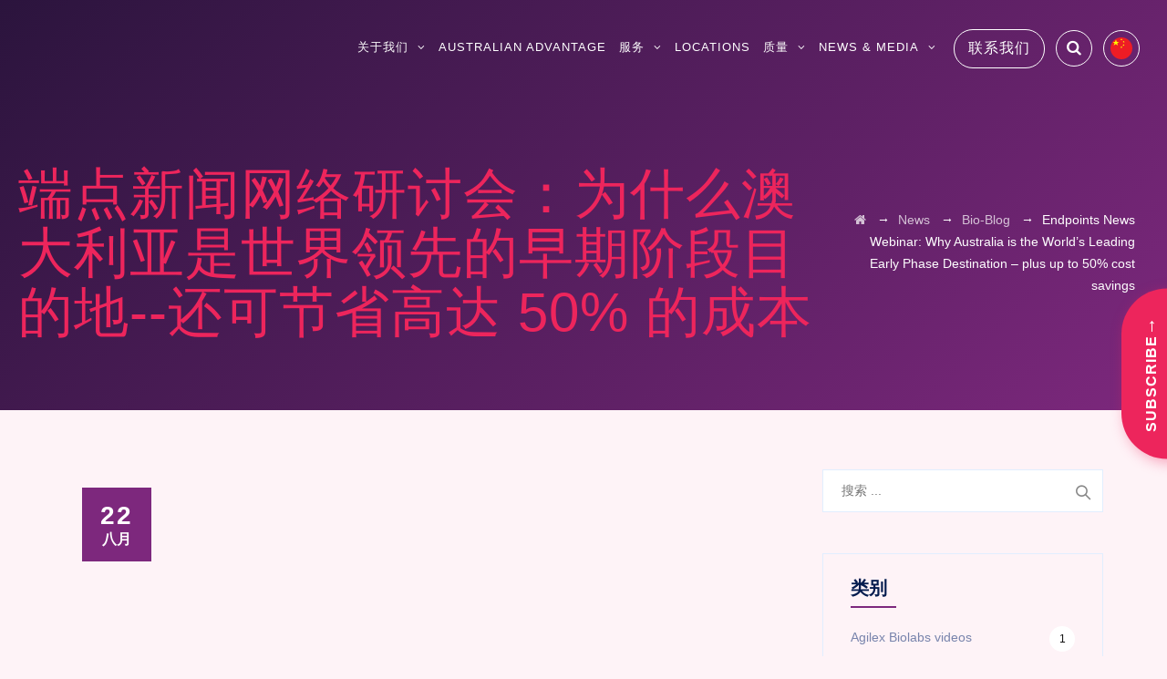

--- FILE ---
content_type: text/html; charset=UTF-8
request_url: https://www.agilexbiolabs.com/zh/endpoints-news-webinar-why-australia-is-the-worlds-leading-early-phase-destination-plus-up-to-50-cost-savings/
body_size: 33839
content:
<!DOCTYPE html><html translate="no" lang="zh" prefix="og: https://ogp.me/ns#" class="no-js"><head><script data-no-optimize="1">var litespeed_docref=sessionStorage.getItem("litespeed_docref");litespeed_docref&&(Object.defineProperty(document,"referrer",{get:function(){return litespeed_docref}}),sessionStorage.removeItem("litespeed_docref"));</script> <meta charset="UTF-8"> <script type="litespeed/javascript">var gform;gform||(document.addEventListener("gform_main_scripts_loaded",function(){gform.scriptsLoaded=!0}),document.addEventListener("gform/theme/scripts_loaded",function(){gform.themeScriptsLoaded=!0}),window.addEventListener("DOMContentLiteSpeedLoaded",function(){gform.domLoaded=!0}),gform={domLoaded:!1,scriptsLoaded:!1,themeScriptsLoaded:!1,isFormEditor:()=>"function"==typeof InitializeEditor,callIfLoaded:function(o){return!(!gform.domLoaded||!gform.scriptsLoaded||!gform.themeScriptsLoaded&&!gform.isFormEditor()||(gform.isFormEditor()&&console.warn("The use of gform.initializeOnLoaded() is deprecated in the form editor context and will be removed in Gravity Forms 3.1."),o(),0))},initializeOnLoaded:function(o){gform.callIfLoaded(o)||(document.addEventListener("gform_main_scripts_loaded",()=>{gform.scriptsLoaded=!0,gform.callIfLoaded(o)}),document.addEventListener("gform/theme/scripts_loaded",()=>{gform.themeScriptsLoaded=!0,gform.callIfLoaded(o)}),window.addEventListener("DOMContentLiteSpeedLoaded",()=>{gform.domLoaded=!0,gform.callIfLoaded(o)}))},hooks:{action:{},filter:{}},addAction:function(o,r,e,t){gform.addHook("action",o,r,e,t)},addFilter:function(o,r,e,t){gform.addHook("filter",o,r,e,t)},doAction:function(o){gform.doHook("action",o,arguments)},applyFilters:function(o){return gform.doHook("filter",o,arguments)},removeAction:function(o,r){gform.removeHook("action",o,r)},removeFilter:function(o,r,e){gform.removeHook("filter",o,r,e)},addHook:function(o,r,e,t,n){null==gform.hooks[o][r]&&(gform.hooks[o][r]=[]);var d=gform.hooks[o][r];null==n&&(n=r+"_"+d.length),gform.hooks[o][r].push({tag:n,callable:e,priority:t=null==t?10:t})},doHook:function(r,o,e){var t;if(e=Array.prototype.slice.call(e,1),null!=gform.hooks[r][o]&&((o=gform.hooks[r][o]).sort(function(o,r){return o.priority-r.priority}),o.forEach(function(o){"function"!=typeof(t=o.callable)&&(t=window[t]),"action"==r?t.apply(null,e):e[0]=t.apply(null,e)})),"filter"==r)return e[0]},removeHook:function(o,r,t,n){var e;null!=gform.hooks[o][r]&&(e=(e=gform.hooks[o][r]).filter(function(o,r,e){return!!(null!=n&&n!=o.tag||null!=t&&t!=o.priority)}),gform.hooks[o][r]=e)}})</script> <meta name="SKYPE_TOOLBAR" content="SKYPE_TOOLBAR_PARSER_COMPATIBLE" /><link rel="profile" href="http://gmpg.org/xfn/11"><meta name="viewport" content="width=device-width, initial-scale=1"><meta name="theme-color" content="#7d287d"><meta name="msapplication-navbutton-color" content="#7d287d"><meta name="mobile-web-app-capable" content="yes"><meta name="apple-mobile-web-app-status-bar-style" content="black-translucent"> <script type="litespeed/javascript">'use strict';(function(html){html.className=html.className.replace(/\bno-js\b/,'js')})(document.documentElement)</script>  <script data-cfasync="false" data-pagespeed-no-defer>var gtm4wp_datalayer_name = "dataLayer";
	var dataLayer = dataLayer || [];</script> <title>Endpoints News Webinar: Why Australia is the World’s Leading Early Phase Destination - plus up to 50% cost savings | ​Agilex Biolabs</title><meta name="description" content="Endpoints News&amp;#039; webinar, illuminating why Australia emerges as the premier early phase destination for clinical trials, offering substantial cost savings."/><meta name="robots" content="follow, index, max-snippet:-1, max-video-preview:-1, max-image-preview:large"/><link rel="canonical" href="https://www.agilexbiolabs.com/zh/endpoints-news-webinar-why-australia-is-the-worlds-leading-early-phase-destination-plus-up-to-50-cost-savings/" /><meta property="og:locale" content="zh" /><meta property="og:type" content="article" /><meta property="og:title" content="Endpoints News Webinar: Why Australia is the World’s Leading Early Phase Destination - plus up to 50% cost savings | ​Agilex Biolabs" /><meta property="og:description" content="Endpoints News&amp;#039; webinar, illuminating why Australia emerges as the premier early phase destination for clinical trials, offering substantial cost savings." /><meta property="og:url" content="https://www.agilexbiolabs.com/zh/endpoints-news-webinar-why-australia-is-the-worlds-leading-early-phase-destination-plus-up-to-50-cost-savings/" /><meta property="og:site_name" content="Agilex 生物实验室" /><meta property="article:tag" content="CMAX" /><meta property="article:tag" content="Phase 1 units" /><meta property="article:section" content="Bio-Blog" /><meta property="og:updated_time" content="2025-09-03T10:20:43+09:30" /><meta property="og:image" content="https://www.agilexbiolabs.com/wp-content/uploads/2020/08/Agilex-Linkedin-32.png" /><meta property="og:image:secure_url" content="https://www.agilexbiolabs.com/wp-content/uploads/2020/08/Agilex-Linkedin-32.png" /><meta property="og:image:width" content="1200" /><meta property="og:image:height" content="628" /><meta property="og:image:alt" content="Early Phase Destination" /><meta property="og:image:type" content="image/png" /><meta property="article:published_time" content="2020-08-22T03:07:00+09:30" /><meta property="article:modified_time" content="2025-09-03T10:20:43+09:30" /><meta name="twitter:card" content="摘要_large_image" /><meta name="twitter:title" content="Endpoints News Webinar: Why Australia is the World’s Leading Early Phase Destination - plus up to 50% cost savings | ​Agilex Biolabs" /><meta name="twitter:description" content="Endpoints News&amp;#039; webinar, illuminating why Australia emerges as the premier early phase destination for clinical trials, offering substantial cost savings." /><meta name="twitter:site" content="@AgilexBiolabs" /><meta name="twitter:creator" content="@AgilexBiolabs" /><meta name="twitter:image" content="https://www.agilexbiolabs.com/wp-content/uploads/2020/08/Agilex-Linkedin-32.png" /><meta name="twitter:label1" content="Written by" /><meta name="twitter:data1" content="Agilex Biolabs" /><meta name="twitter:label2" content="Time to read" /><meta name="twitter:data2" content="1 minute" /> <script type="application/ld+json" class="rank-math-schema-pro">{"@context":"https:\/\/schema.org","@graph":[{"@type":"Place","@id":"https:\/\/www.agilexbiolabs.com\/#place","geo":{"@type":"GeoCoordinates","latitude":"-34.91068731538759","longitude":" 138.5697347653309"},"hasMap":"https:\/\/www.google.com\/maps\/search\/?api=1&amp;query=-34.91068731538759, 138.5697347653309","address":{"@type":"PostalAddress","streetAddress":"31 Dalgleish Street","addressLocality":"Thebarton","addressRegion":"SA","postalCode":"5031","addressCountry":"AU"}},{"@type":["MedicalOrganization","Organization"],"@id":"https:\/\/www.agilexbiolabs.com\/#organization","name":"Agilex \u751f\u7269\u5b9e\u9a8c\u5ba4","url":"https:\/\/www.agilexbiolabs.com","sameAs":["https:\/\/twitter.com\/AgilexBiolabs","https:\/\/www.linkedin.com\/company\/agilex-biolabs"],"email":"info@https:\/\/www.agilexbiolabs.com","address":{"@type":"PostalAddress","streetAddress":"31 Dalgleish Street","addressLocality":"Thebarton","addressRegion":"SA","postalCode":"5031","addressCountry":"AU"},"logo":{"@type":"ImageObject","@id":"https:\/\/www.agilexbiolabs.com\/#logo","url":"https:\/\/www.agilexbiolabs.com\/wp-content\/uploads\/2020\/09\/agilex-biolabs-logo.jpg","contentUrl":"https:\/\/www.agilexbiolabs.com\/wp-content\/uploads\/2020\/09\/agilex-biolabs-logo.jpg","caption":"\u200bAgilex Biolabs","inLanguage":"en-US","width":"277","height":"103"},"contactPoint":[{"@type":"ContactPoint","telephone":"+61-088-302-8787","contactType":"customer support"}],"location":{"@id":"https:\/\/www.agilexbiolabs.com\/#place"}},{"@type":"WebSite","@id":"https:\/\/www.agilexbiolabs.com\/#website","url":"https:\/\/www.agilexbiolabs.com","name":"Agilex \u751f\u7269\u5b9e\u9a8c\u5ba4","publisher":{"@id":"https:\/\/www.agilexbiolabs.com\/#organization"},"inLanguage":"en-US"},{"@type":"ImageObject","@id":"https:\/\/www.agilexbiolabs.com\/wp-content\/uploads\/2020\/08\/Agilex-Linkedin-32.png","url":"https:\/\/www.agilexbiolabs.com\/wp-content\/uploads\/2020\/08\/Agilex-Linkedin-32.png","width":"1200","height":"628","inLanguage":"en-US"},{"@type":"BreadcrumbList","@id":"https:\/\/www.agilexbiolabs.com\/endpoints-news-webinar-why-australia-is-the-worlds-leading-early-phase-destination-plus-up-to-50-cost-savings\/#breadcrumb","itemListElement":[{"@type":"ListItem","position":"1","item":{"@id":"https:\/\/www.agilexbiolabs.com","name":"\u9996\u9875"}},{"@type":"ListItem","position":"2","item":{"@id":"https:\/\/www.agilexbiolabs.com\/endpoints-news-webinar-why-australia-is-the-worlds-leading-early-phase-destination-plus-up-to-50-cost-savings\/","name":"\u7aef\u70b9\u65b0\u95fb\u7f51\u7edc\u7814\u8ba8\u4f1a\uff1a\u4e3a\u4ec0\u4e48\u6fb3\u5927\u5229\u4e9a\u662f\u4e16\u754c\u9886\u5148\u7684\u65e9\u671f\u9636\u6bb5\u76ee\u7684\u5730--\u8fd8\u53ef\u8282\u7701\u9ad8\u8fbe 50% \u7684\u6210\u672c"}}]},{"@type":"WebPage","@id":"https:\/\/www.agilexbiolabs.com\/endpoints-news-webinar-why-australia-is-the-worlds-leading-early-phase-destination-plus-up-to-50-cost-savings\/#webpage","url":"https:\/\/www.agilexbiolabs.com\/endpoints-news-webinar-why-australia-is-the-worlds-leading-early-phase-destination-plus-up-to-50-cost-savings\/","name":"Endpoints News Webinar: Why Australia is the World\u2019s Leading Early Phase Destination - plus up to 50% cost savings | \u200bAgilex Biolabs","datePublished":"2020-08-22T03:07:00+09:30","dateModified":"2025-09-03T10:20:43+09:30","isPartOf":{"@id":"https:\/\/www.agilexbiolabs.com\/#website"},"primaryImageOfPage":{"@id":"https:\/\/www.agilexbiolabs.com\/wp-content\/uploads\/2020\/08\/Agilex-Linkedin-32.png"},"inLanguage":"en-US","breadcrumb":{"@id":"https:\/\/www.agilexbiolabs.com\/endpoints-news-webinar-why-australia-is-the-worlds-leading-early-phase-destination-plus-up-to-50-cost-savings\/#breadcrumb"}},{"@type":"Person","@id":"https:\/\/www.agilexbiolabs.com\/author\/licensing\/","name":"Agilex \u751f\u7269\u5b9e\u9a8c\u5ba4","url":"https:\/\/www.agilexbiolabs.com\/author\/licensing\/","image":{"@type":"ImageObject","@id":"https:\/\/www.agilexbiolabs.com\/wp-content\/litespeed\/avatar\/037a320b009fb8f99c15b868fe85adfb.jpg?ver=1769661269","url":"https:\/\/www.agilexbiolabs.com\/wp-content\/litespeed\/avatar\/037a320b009fb8f99c15b868fe85adfb.jpg?ver=1769661269","caption":"Agilex Biolabs","inLanguage":"en-US"},"worksFor":{"@id":"https:\/\/www.agilexbiolabs.com\/#organization"}},{"@type":"Article","headline":"Endpoints News Webinar: Why Australia is the World\u2019s Leading Early Phase Destination - plus up to 50% cost","keywords":"Early Phase Destination","datePublished":"2020-08-22T03:07:00+09:30","dateModified":"2025-09-03T10:20:43+09:30","author":{"@id":"https:\/\/www.agilexbiolabs.com\/author\/licensing\/","name":"Agilex \u751f\u7269\u5b9e\u9a8c\u5ba4"},"publisher":{"@id":"https:\/\/www.agilexbiolabs.com\/#organization"},"description":"Endpoints News&#039; webinar, illuminating why Australia emerges as the premier early phase destination for clinical trials, offering substantial cost savings.","name":"Endpoints News Webinar: Why Australia is the World\u2019s Leading Early Phase Destination - plus up to 50% cost","@id":"https:\/\/www.agilexbiolabs.com\/endpoints-news-webinar-why-australia-is-the-worlds-leading-early-phase-destination-plus-up-to-50-cost-savings\/#richSnippet","isPartOf":{"@id":"https:\/\/www.agilexbiolabs.com\/endpoints-news-webinar-why-australia-is-the-worlds-leading-early-phase-destination-plus-up-to-50-cost-savings\/#webpage"},"image":{"@id":"https:\/\/www.agilexbiolabs.com\/wp-content\/uploads\/2020\/08\/Agilex-Linkedin-32.png"},"inLanguage":"en-US","mainEntityOfPage":{"@id":"https:\/\/www.agilexbiolabs.com\/endpoints-news-webinar-why-australia-is-the-worlds-leading-early-phase-destination-plus-up-to-50-cost-savings\/#webpage"}}]}</script> <link rel='dns-prefetch' href='//js-ap1.hs-scripts.com' /><link rel='dns-prefetch' href='//fonts.googleapis.com' /><link rel="alternate" type="application/rss+xml" title="​Agilex Biolabs &raquo; Feed" href="https://www.agilexbiolabs.com/feed/" /><link rel="alternate" type="application/rss+xml" title="​Agilex Biolabs &raquo; Comments Feed" href="https://www.agilexbiolabs.com/comments/feed/" /><link rel="alternate" title="oEmbed (JSON)" type="application/json+oembed" href="https://www.agilexbiolabs.com/wp-json/oembed/1.0/embed?url=https%3A%2F%2Fwww.agilexbiolabs.com%2Fendpoints-news-webinar-why-australia-is-the-worlds-leading-early-phase-destination-plus-up-to-50-cost-savings%2F" /><link rel="alternate" title="oEmbed (XML)" type="text/xml+oembed" href="https://www.agilexbiolabs.com/wp-json/oembed/1.0/embed?url=https%3A%2F%2Fwww.agilexbiolabs.com%2Fendpoints-news-webinar-why-australia-is-the-worlds-leading-early-phase-destination-plus-up-to-50-cost-savings%2F&#038;format=xml" /><style>.lazyload,
			.lazyloading {
				max-width: 100%;
			}</style><style id='wp-img-auto-sizes-contain-inline-css'>img:is([sizes=auto i],[sizes^="auto," i]){contain-intrinsic-size:3000px 1500px}
/*# sourceURL=wp-img-auto-sizes-contain-inline-css */</style><link data-optimized="2" rel="stylesheet" href="https://www.agilexbiolabs.com/wp-content/litespeed/css/4367a99c9485e6fd5e897e3743fe757d.css?ver=bdef2" /><style id='wp-block-heading-inline-css'>h1:where(.wp-block-heading).has-background,h2:where(.wp-block-heading).has-background,h3:where(.wp-block-heading).has-background,h4:where(.wp-block-heading).has-background,h5:where(.wp-block-heading).has-background,h6:where(.wp-block-heading).has-background{padding:1.25em 2.375em}h1.has-text-align-left[style*=writing-mode]:where([style*=vertical-lr]),h1.has-text-align-right[style*=writing-mode]:where([style*=vertical-rl]),h2.has-text-align-left[style*=writing-mode]:where([style*=vertical-lr]),h2.has-text-align-right[style*=writing-mode]:where([style*=vertical-rl]),h3.has-text-align-left[style*=writing-mode]:where([style*=vertical-lr]),h3.has-text-align-right[style*=writing-mode]:where([style*=vertical-rl]),h4.has-text-align-left[style*=writing-mode]:where([style*=vertical-lr]),h4.has-text-align-right[style*=writing-mode]:where([style*=vertical-rl]),h5.has-text-align-left[style*=writing-mode]:where([style*=vertical-lr]),h5.has-text-align-right[style*=writing-mode]:where([style*=vertical-rl]),h6.has-text-align-left[style*=writing-mode]:where([style*=vertical-lr]),h6.has-text-align-right[style*=writing-mode]:where([style*=vertical-rl]){rotate:180deg}
/*# sourceURL=https://www.agilexbiolabs.com/wp-includes/blocks/heading/style.min.css */</style><style id='wp-block-image-inline-css'>.wp-block-image>a,.wp-block-image>figure>a{display:inline-block}.wp-block-image img{box-sizing:border-box;height:auto;max-width:100%;vertical-align:bottom}@media not (prefers-reduced-motion){.wp-block-image img.hide{visibility:hidden}.wp-block-image img.show{animation:show-content-image .4s}}.wp-block-image[style*=border-radius] img,.wp-block-image[style*=border-radius]>a{border-radius:inherit}.wp-block-image.has-custom-border img{box-sizing:border-box}.wp-block-image.aligncenter{text-align:center}.wp-block-image.alignfull>a,.wp-block-image.alignwide>a{width:100%}.wp-block-image.alignfull img,.wp-block-image.alignwide img{height:auto;width:100%}.wp-block-image .aligncenter,.wp-block-image .alignleft,.wp-block-image .alignright,.wp-block-image.aligncenter,.wp-block-image.alignleft,.wp-block-image.alignright{display:table}.wp-block-image .aligncenter>figcaption,.wp-block-image .alignleft>figcaption,.wp-block-image .alignright>figcaption,.wp-block-image.aligncenter>figcaption,.wp-block-image.alignleft>figcaption,.wp-block-image.alignright>figcaption{caption-side:bottom;display:table-caption}.wp-block-image .alignleft{float:left;margin:.5em 1em .5em 0}.wp-block-image .alignright{float:right;margin:.5em 0 .5em 1em}.wp-block-image .aligncenter{margin-left:auto;margin-right:auto}.wp-block-image :where(figcaption){margin-bottom:1em;margin-top:.5em}.wp-block-image.is-style-circle-mask img{border-radius:9999px}@supports ((-webkit-mask-image:none) or (mask-image:none)) or (-webkit-mask-image:none){.wp-block-image.is-style-circle-mask img{border-radius:0;-webkit-mask-image:url('data:image/svg+xml;utf8,<svg viewBox="0 0 100 100" xmlns="http://www.w3.org/2000/svg"><circle cx="50" cy="50" r="50"/></svg>');mask-image:url('data:image/svg+xml;utf8,<svg viewBox="0 0 100 100" xmlns="http://www.w3.org/2000/svg"><circle cx="50" cy="50" r="50"/></svg>');mask-mode:alpha;-webkit-mask-position:center;mask-position:center;-webkit-mask-repeat:no-repeat;mask-repeat:no-repeat;-webkit-mask-size:contain;mask-size:contain}}:root :where(.wp-block-image.is-style-rounded img,.wp-block-image .is-style-rounded img){border-radius:9999px}.wp-block-image figure{margin:0}.wp-lightbox-container{display:flex;flex-direction:column;position:relative}.wp-lightbox-container img{cursor:zoom-in}.wp-lightbox-container img:hover+button{opacity:1}.wp-lightbox-container button{align-items:center;backdrop-filter:blur(16px) saturate(180%);background-color:#5a5a5a40;border:none;border-radius:4px;cursor:zoom-in;display:flex;height:20px;justify-content:center;opacity:0;padding:0;position:absolute;right:16px;text-align:center;top:16px;width:20px;z-index:100}@media not (prefers-reduced-motion){.wp-lightbox-container button{transition:opacity .2s ease}}.wp-lightbox-container button:focus-visible{outline:3px auto #5a5a5a40;outline:3px auto -webkit-focus-ring-color;outline-offset:3px}.wp-lightbox-container button:hover{cursor:pointer;opacity:1}.wp-lightbox-container button:focus{opacity:1}.wp-lightbox-container button:focus,.wp-lightbox-container button:hover,.wp-lightbox-container button:not(:hover):not(:active):not(.has-background){background-color:#5a5a5a40;border:none}.wp-lightbox-overlay{box-sizing:border-box;cursor:zoom-out;height:100vh;left:0;overflow:hidden;position:fixed;top:0;visibility:hidden;width:100%;z-index:100000}.wp-lightbox-overlay .close-button{align-items:center;cursor:pointer;display:flex;justify-content:center;min-height:40px;min-width:40px;padding:0;position:absolute;right:calc(env(safe-area-inset-right) + 16px);top:calc(env(safe-area-inset-top) + 16px);z-index:5000000}.wp-lightbox-overlay .close-button:focus,.wp-lightbox-overlay .close-button:hover,.wp-lightbox-overlay .close-button:not(:hover):not(:active):not(.has-background){background:none;border:none}.wp-lightbox-overlay .lightbox-image-container{height:var(--wp--lightbox-container-height);left:50%;overflow:hidden;position:absolute;top:50%;transform:translate(-50%,-50%);transform-origin:top left;width:var(--wp--lightbox-container-width);z-index:9999999999}.wp-lightbox-overlay .wp-block-image{align-items:center;box-sizing:border-box;display:flex;height:100%;justify-content:center;margin:0;position:relative;transform-origin:0 0;width:100%;z-index:3000000}.wp-lightbox-overlay .wp-block-image img{height:var(--wp--lightbox-image-height);min-height:var(--wp--lightbox-image-height);min-width:var(--wp--lightbox-image-width);width:var(--wp--lightbox-image-width)}.wp-lightbox-overlay .wp-block-image figcaption{display:none}.wp-lightbox-overlay button{background:none;border:none}.wp-lightbox-overlay .scrim{background-color:#fff;height:100%;opacity:.9;position:absolute;width:100%;z-index:2000000}.wp-lightbox-overlay.active{visibility:visible}@media not (prefers-reduced-motion){.wp-lightbox-overlay.active{animation:turn-on-visibility .25s both}.wp-lightbox-overlay.active img{animation:turn-on-visibility .35s both}.wp-lightbox-overlay.show-closing-animation:not(.active){animation:turn-off-visibility .35s both}.wp-lightbox-overlay.show-closing-animation:not(.active) img{animation:turn-off-visibility .25s both}.wp-lightbox-overlay.zoom.active{animation:none;opacity:1;visibility:visible}.wp-lightbox-overlay.zoom.active .lightbox-image-container{animation:lightbox-zoom-in .4s}.wp-lightbox-overlay.zoom.active .lightbox-image-container img{animation:none}.wp-lightbox-overlay.zoom.active .scrim{animation:turn-on-visibility .4s forwards}.wp-lightbox-overlay.zoom.show-closing-animation:not(.active){animation:none}.wp-lightbox-overlay.zoom.show-closing-animation:not(.active) .lightbox-image-container{animation:lightbox-zoom-out .4s}.wp-lightbox-overlay.zoom.show-closing-animation:not(.active) .lightbox-image-container img{animation:none}.wp-lightbox-overlay.zoom.show-closing-animation:not(.active) .scrim{animation:turn-off-visibility .4s forwards}}@keyframes show-content-image{0%{visibility:hidden}99%{visibility:hidden}to{visibility:visible}}@keyframes turn-on-visibility{0%{opacity:0}to{opacity:1}}@keyframes turn-off-visibility{0%{opacity:1;visibility:visible}99%{opacity:0;visibility:visible}to{opacity:0;visibility:hidden}}@keyframes lightbox-zoom-in{0%{transform:translate(calc((-100vw + var(--wp--lightbox-scrollbar-width))/2 + var(--wp--lightbox-initial-left-position)),calc(-50vh + var(--wp--lightbox-initial-top-position))) scale(var(--wp--lightbox-scale))}to{transform:translate(-50%,-50%) scale(1)}}@keyframes lightbox-zoom-out{0%{transform:translate(-50%,-50%) scale(1);visibility:visible}99%{visibility:visible}to{transform:translate(calc((-100vw + var(--wp--lightbox-scrollbar-width))/2 + var(--wp--lightbox-initial-left-position)),calc(-50vh + var(--wp--lightbox-initial-top-position))) scale(var(--wp--lightbox-scale));visibility:hidden}}
/*# sourceURL=https://www.agilexbiolabs.com/wp-includes/blocks/image/style.min.css */</style><style id='wp-block-embed-inline-css'>.wp-block-embed.alignleft,.wp-block-embed.alignright,.wp-block[data-align=left]>[data-type="core/embed"],.wp-block[data-align=right]>[data-type="core/embed"]{max-width:360px;width:100%}.wp-block-embed.alignleft .wp-block-embed__wrapper,.wp-block-embed.alignright .wp-block-embed__wrapper,.wp-block[data-align=left]>[data-type="core/embed"] .wp-block-embed__wrapper,.wp-block[data-align=right]>[data-type="core/embed"] .wp-block-embed__wrapper{min-width:280px}.wp-block-cover .wp-block-embed{min-height:240px;min-width:320px}.wp-block-embed{overflow-wrap:break-word}.wp-block-embed :where(figcaption){margin-bottom:1em;margin-top:.5em}.wp-block-embed iframe{max-width:100%}.wp-block-embed__wrapper{position:relative}.wp-embed-responsive .wp-has-aspect-ratio .wp-block-embed__wrapper:before{content:"";display:block;padding-top:50%}.wp-embed-responsive .wp-has-aspect-ratio iframe{bottom:0;height:100%;left:0;position:absolute;right:0;top:0;width:100%}.wp-embed-responsive .wp-embed-aspect-21-9 .wp-block-embed__wrapper:before{padding-top:42.85%}.wp-embed-responsive .wp-embed-aspect-18-9 .wp-block-embed__wrapper:before{padding-top:50%}.wp-embed-responsive .wp-embed-aspect-16-9 .wp-block-embed__wrapper:before{padding-top:56.25%}.wp-embed-responsive .wp-embed-aspect-4-3 .wp-block-embed__wrapper:before{padding-top:75%}.wp-embed-responsive .wp-embed-aspect-1-1 .wp-block-embed__wrapper:before{padding-top:100%}.wp-embed-responsive .wp-embed-aspect-9-16 .wp-block-embed__wrapper:before{padding-top:177.77%}.wp-embed-responsive .wp-embed-aspect-1-2 .wp-block-embed__wrapper:before{padding-top:200%}
/*# sourceURL=https://www.agilexbiolabs.com/wp-includes/blocks/embed/style.min.css */</style><style id='wp-block-group-inline-css'>.wp-block-group{box-sizing:border-box}:where(.wp-block-group.wp-block-group-is-layout-constrained){position:relative}
/*# sourceURL=https://www.agilexbiolabs.com/wp-includes/blocks/group/style.min.css */</style><style id='wp-block-paragraph-inline-css'>.is-small-text{font-size:.875em}.is-regular-text{font-size:1em}.is-large-text{font-size:2.25em}.is-larger-text{font-size:3em}.has-drop-cap:not(:focus):first-letter{float:left;font-size:8.4em;font-style:normal;font-weight:100;line-height:.68;margin:.05em .1em 0 0;text-transform:uppercase}body.rtl .has-drop-cap:not(:focus):first-letter{float:none;margin-left:.1em}p.has-drop-cap.has-background{overflow:hidden}:root :where(p.has-background){padding:1.25em 2.375em}:where(p.has-text-color:not(.has-link-color)) a{color:inherit}p.has-text-align-left[style*="writing-mode:vertical-lr"],p.has-text-align-right[style*="writing-mode:vertical-rl"]{rotate:180deg}
/*# sourceURL=https://www.agilexbiolabs.com/wp-includes/blocks/paragraph/style.min.css */</style><style id='global-styles-inline-css'>:root{--wp--preset--aspect-ratio--square: 1;--wp--preset--aspect-ratio--4-3: 4/3;--wp--preset--aspect-ratio--3-4: 3/4;--wp--preset--aspect-ratio--3-2: 3/2;--wp--preset--aspect-ratio--2-3: 2/3;--wp--preset--aspect-ratio--16-9: 16/9;--wp--preset--aspect-ratio--9-16: 9/16;--wp--preset--color--black: #000000;--wp--preset--color--cyan-bluish-gray: #abb8c3;--wp--preset--color--white: #ffffff;--wp--preset--color--pale-pink: #f78da7;--wp--preset--color--vivid-red: #cf2e2e;--wp--preset--color--luminous-vivid-orange: #ff6900;--wp--preset--color--luminous-vivid-amber: #fcb900;--wp--preset--color--light-green-cyan: #7bdcb5;--wp--preset--color--vivid-green-cyan: #00d084;--wp--preset--color--pale-cyan-blue: #8ed1fc;--wp--preset--color--vivid-cyan-blue: #0693e3;--wp--preset--color--vivid-purple: #9b51e0;--wp--preset--gradient--vivid-cyan-blue-to-vivid-purple: linear-gradient(135deg,rgb(6,147,227) 0%,rgb(155,81,224) 100%);--wp--preset--gradient--light-green-cyan-to-vivid-green-cyan: linear-gradient(135deg,rgb(122,220,180) 0%,rgb(0,208,130) 100%);--wp--preset--gradient--luminous-vivid-amber-to-luminous-vivid-orange: linear-gradient(135deg,rgb(252,185,0) 0%,rgb(255,105,0) 100%);--wp--preset--gradient--luminous-vivid-orange-to-vivid-red: linear-gradient(135deg,rgb(255,105,0) 0%,rgb(207,46,46) 100%);--wp--preset--gradient--very-light-gray-to-cyan-bluish-gray: linear-gradient(135deg,rgb(238,238,238) 0%,rgb(169,184,195) 100%);--wp--preset--gradient--cool-to-warm-spectrum: linear-gradient(135deg,rgb(74,234,220) 0%,rgb(151,120,209) 20%,rgb(207,42,186) 40%,rgb(238,44,130) 60%,rgb(251,105,98) 80%,rgb(254,248,76) 100%);--wp--preset--gradient--blush-light-purple: linear-gradient(135deg,rgb(255,206,236) 0%,rgb(152,150,240) 100%);--wp--preset--gradient--blush-bordeaux: linear-gradient(135deg,rgb(254,205,165) 0%,rgb(254,45,45) 50%,rgb(107,0,62) 100%);--wp--preset--gradient--luminous-dusk: linear-gradient(135deg,rgb(255,203,112) 0%,rgb(199,81,192) 50%,rgb(65,88,208) 100%);--wp--preset--gradient--pale-ocean: linear-gradient(135deg,rgb(255,245,203) 0%,rgb(182,227,212) 50%,rgb(51,167,181) 100%);--wp--preset--gradient--electric-grass: linear-gradient(135deg,rgb(202,248,128) 0%,rgb(113,206,126) 100%);--wp--preset--gradient--midnight: linear-gradient(135deg,rgb(2,3,129) 0%,rgb(40,116,252) 100%);--wp--preset--font-size--small: 13px;--wp--preset--font-size--medium: 20px;--wp--preset--font-size--large: 36px;--wp--preset--font-size--x-large: 42px;--wp--preset--spacing--20: 0.44rem;--wp--preset--spacing--30: 0.67rem;--wp--preset--spacing--40: 1rem;--wp--preset--spacing--50: 1.5rem;--wp--preset--spacing--60: 2.25rem;--wp--preset--spacing--70: 3.38rem;--wp--preset--spacing--80: 5.06rem;--wp--preset--shadow--natural: 6px 6px 9px rgba(0, 0, 0, 0.2);--wp--preset--shadow--deep: 12px 12px 50px rgba(0, 0, 0, 0.4);--wp--preset--shadow--sharp: 6px 6px 0px rgba(0, 0, 0, 0.2);--wp--preset--shadow--outlined: 6px 6px 0px -3px rgb(255, 255, 255), 6px 6px rgb(0, 0, 0);--wp--preset--shadow--crisp: 6px 6px 0px rgb(0, 0, 0);}:where(.is-layout-flex){gap: 0.5em;}:where(.is-layout-grid){gap: 0.5em;}body .is-layout-flex{display: flex;}.is-layout-flex{flex-wrap: wrap;align-items: center;}.is-layout-flex > :is(*, div){margin: 0;}body .is-layout-grid{display: grid;}.is-layout-grid > :is(*, div){margin: 0;}:where(.wp-block-columns.is-layout-flex){gap: 2em;}:where(.wp-block-columns.is-layout-grid){gap: 2em;}:where(.wp-block-post-template.is-layout-flex){gap: 1.25em;}:where(.wp-block-post-template.is-layout-grid){gap: 1.25em;}.has-black-color{color: var(--wp--preset--color--black) !important;}.has-cyan-bluish-gray-color{color: var(--wp--preset--color--cyan-bluish-gray) !important;}.has-white-color{color: var(--wp--preset--color--white) !important;}.has-pale-pink-color{color: var(--wp--preset--color--pale-pink) !important;}.has-vivid-red-color{color: var(--wp--preset--color--vivid-red) !important;}.has-luminous-vivid-orange-color{color: var(--wp--preset--color--luminous-vivid-orange) !important;}.has-luminous-vivid-amber-color{color: var(--wp--preset--color--luminous-vivid-amber) !important;}.has-light-green-cyan-color{color: var(--wp--preset--color--light-green-cyan) !important;}.has-vivid-green-cyan-color{color: var(--wp--preset--color--vivid-green-cyan) !important;}.has-pale-cyan-blue-color{color: var(--wp--preset--color--pale-cyan-blue) !important;}.has-vivid-cyan-blue-color{color: var(--wp--preset--color--vivid-cyan-blue) !important;}.has-vivid-purple-color{color: var(--wp--preset--color--vivid-purple) !important;}.has-black-background-color{background-color: var(--wp--preset--color--black) !important;}.has-cyan-bluish-gray-background-color{background-color: var(--wp--preset--color--cyan-bluish-gray) !important;}.has-white-background-color{background-color: var(--wp--preset--color--white) !important;}.has-pale-pink-background-color{background-color: var(--wp--preset--color--pale-pink) !important;}.has-vivid-red-background-color{background-color: var(--wp--preset--color--vivid-red) !important;}.has-luminous-vivid-orange-background-color{background-color: var(--wp--preset--color--luminous-vivid-orange) !important;}.has-luminous-vivid-amber-background-color{background-color: var(--wp--preset--color--luminous-vivid-amber) !important;}.has-light-green-cyan-background-color{background-color: var(--wp--preset--color--light-green-cyan) !important;}.has-vivid-green-cyan-background-color{background-color: var(--wp--preset--color--vivid-green-cyan) !important;}.has-pale-cyan-blue-background-color{background-color: var(--wp--preset--color--pale-cyan-blue) !important;}.has-vivid-cyan-blue-background-color{background-color: var(--wp--preset--color--vivid-cyan-blue) !important;}.has-vivid-purple-background-color{background-color: var(--wp--preset--color--vivid-purple) !important;}.has-black-border-color{border-color: var(--wp--preset--color--black) !important;}.has-cyan-bluish-gray-border-color{border-color: var(--wp--preset--color--cyan-bluish-gray) !important;}.has-white-border-color{border-color: var(--wp--preset--color--white) !important;}.has-pale-pink-border-color{border-color: var(--wp--preset--color--pale-pink) !important;}.has-vivid-red-border-color{border-color: var(--wp--preset--color--vivid-red) !important;}.has-luminous-vivid-orange-border-color{border-color: var(--wp--preset--color--luminous-vivid-orange) !important;}.has-luminous-vivid-amber-border-color{border-color: var(--wp--preset--color--luminous-vivid-amber) !important;}.has-light-green-cyan-border-color{border-color: var(--wp--preset--color--light-green-cyan) !important;}.has-vivid-green-cyan-border-color{border-color: var(--wp--preset--color--vivid-green-cyan) !important;}.has-pale-cyan-blue-border-color{border-color: var(--wp--preset--color--pale-cyan-blue) !important;}.has-vivid-cyan-blue-border-color{border-color: var(--wp--preset--color--vivid-cyan-blue) !important;}.has-vivid-purple-border-color{border-color: var(--wp--preset--color--vivid-purple) !important;}.has-vivid-cyan-blue-to-vivid-purple-gradient-background{background: var(--wp--preset--gradient--vivid-cyan-blue-to-vivid-purple) !important;}.has-light-green-cyan-to-vivid-green-cyan-gradient-background{background: var(--wp--preset--gradient--light-green-cyan-to-vivid-green-cyan) !important;}.has-luminous-vivid-amber-to-luminous-vivid-orange-gradient-background{background: var(--wp--preset--gradient--luminous-vivid-amber-to-luminous-vivid-orange) !important;}.has-luminous-vivid-orange-to-vivid-red-gradient-background{background: var(--wp--preset--gradient--luminous-vivid-orange-to-vivid-red) !important;}.has-very-light-gray-to-cyan-bluish-gray-gradient-background{background: var(--wp--preset--gradient--very-light-gray-to-cyan-bluish-gray) !important;}.has-cool-to-warm-spectrum-gradient-background{background: var(--wp--preset--gradient--cool-to-warm-spectrum) !important;}.has-blush-light-purple-gradient-background{background: var(--wp--preset--gradient--blush-light-purple) !important;}.has-blush-bordeaux-gradient-background{background: var(--wp--preset--gradient--blush-bordeaux) !important;}.has-luminous-dusk-gradient-background{background: var(--wp--preset--gradient--luminous-dusk) !important;}.has-pale-ocean-gradient-background{background: var(--wp--preset--gradient--pale-ocean) !important;}.has-electric-grass-gradient-background{background: var(--wp--preset--gradient--electric-grass) !important;}.has-midnight-gradient-background{background: var(--wp--preset--gradient--midnight) !important;}.has-small-font-size{font-size: var(--wp--preset--font-size--small) !important;}.has-medium-font-size{font-size: var(--wp--preset--font-size--medium) !important;}.has-large-font-size{font-size: var(--wp--preset--font-size--large) !important;}.has-x-large-font-size{font-size: var(--wp--preset--font-size--x-large) !important;}
/*# sourceURL=global-styles-inline-css */</style><style id='core-block-supports-inline-css'>.wp-container-core-group-is-layout-f56a869c{flex-wrap:nowrap;justify-content:flex-start;}
/*# sourceURL=core-block-supports-inline-css */</style><style id='classic-theme-styles-inline-css'>/*! This file is auto-generated */
.wp-block-button__link{color:#fff;background-color:#32373c;border-radius:9999px;box-shadow:none;text-decoration:none;padding:calc(.667em + 2px) calc(1.333em + 2px);font-size:1.125em}.wp-block-file__button{background:#32373c;color:#fff;text-decoration:none}
/*# sourceURL=/wp-includes/css/classic-themes.min.css */</style><style id='weglot-css-inline-css'>.weglot-flags.en > a:before, .weglot-flags.en > span:before { background-position: -3720px 0 !important; } .weglot-flags.flag-1.en > a:before, .weglot-flags.flag-1.en > span:before { background-position: -449px 0 !important; } .weglot-flags.flag-2.en > a:before, .weglot-flags.flag-2.en > span:before { background-position: -3048px 0 !important; } .weglot-flags.flag-3.en > a:before, .weglot-flags.flag-3.en > span:before { background-position: -4440px 0 !important; } 
/*# sourceURL=weglot-css-inline-css */</style> <script  type="litespeed/javascript" data-src="https://www.agilexbiolabs.com/wp-includes/js/jquery/jquery.min.js" id="jquery-core-js"></script> <script id="cookie-law-info-js-extra" type="litespeed/javascript">var Cli_Data={"nn_cookie_ids":[],"cookielist":[],"non_necessary_cookies":[],"ccpaEnabled":"1","ccpaRegionBased":"","ccpaBarEnabled":"","strictlyEnabled":["necessary","obligatoire"],"ccpaType":"ccpa_gdpr","js_blocking":"1","custom_integration":"","triggerDomRefresh":"","secure_cookies":""};var cli_cookiebar_settings={"animate_speed_hide":"500","animate_speed_show":"500","background":"#FFF","border":"#b1a6a6c2","border_on":"","button_1_button_colour":"#73307b","button_1_button_hover":"#5c2662","button_1_link_colour":"#fff","button_1_as_button":"1","button_1_new_win":"","button_2_button_colour":"#333","button_2_button_hover":"#292929","button_2_link_colour":"#444","button_2_as_button":"","button_2_hidebar":"","button_3_button_colour":"#dedfe0","button_3_button_hover":"#b2b2b3","button_3_link_colour":"#333333","button_3_as_button":"1","button_3_new_win":"","button_4_button_colour":"#dedfe0","button_4_button_hover":"#b2b2b3","button_4_link_colour":"#333333","button_4_as_button":"1","button_7_button_colour":"#73307b","button_7_button_hover":"#5c2662","button_7_link_colour":"#fff","button_7_as_button":"1","button_7_new_win":"","font_family":"inherit","header_fix":"","notify_animate_hide":"1","notify_animate_show":"","notify_div_id":"#cookie-law-info-bar","notify_position_horizontal":"right","notify_position_vertical":"bottom","scroll_close":"","scroll_close_reload":"","accept_close_reload":"","reject_close_reload":"","showagain_tab":"","showagain_background":"#fff","showagain_border":"#000","showagain_div_id":"#cookie-law-info-again","showagain_x_position":"100px","text":"#333333","show_once_yn":"","show_once":"10000","logging_on":"","as_popup":"","popup_overlay":"1","bar_heading_text":"","cookie_bar_as":"banner","popup_showagain_position":"bottom-right","widget_position":"left"};var log_object={"ajax_url":"https://www.agilexbiolabs.com/wp-admin/admin-ajax.php"}</script> <script id="cookie-law-info-ccpa-js-extra" type="litespeed/javascript">var ccpa_data={"opt_out_prompt":"Do you really wish to opt out?","opt_out_confirm":"Confirm","opt_out_cancel":"Cancel"}</script> <script></script><link rel="https://api.w.org/" href="https://www.agilexbiolabs.com/wp-json/" /><link rel="alternate" title="JSON" type="application/json" href="https://www.agilexbiolabs.com/wp-json/wp/v2/posts/8068" /><link rel="EditURI" type="application/rsd+xml" title="RSD" href="https://www.agilexbiolabs.com/xmlrpc.php?rsd" /><link rel='shortlink' href='https://www.agilexbiolabs.com/?p=8068' /> <script type="litespeed/javascript" data-src="https://www.googletagmanager.com/gtag/js?id=G-F1KVR94GWQ"></script> <script type="litespeed/javascript">window.dataLayer=window.dataLayer||[];function gtag(){dataLayer.push(arguments)}
gtag('js',new Date());gtag('config','G-F1KVR94GWQ')</script>  <script type="litespeed/javascript" data-src="https://www.googletagmanager.com/gtag/js?id=G-21XPMKM2RP"></script> <script type="litespeed/javascript">window.dataLayer=window.dataLayer||[];function gtag(){dataLayer.push(arguments)}
gtag('js',new Date());gtag('config','G-21XPMKM2RP')</script> 
 <script type="litespeed/javascript">!function(e,t,n,s,u,a){e.twq||(s=e.twq=function(){s.exe?s.exe.apply(s,arguments):s.queue.push(arguments)},s.version='1.1',s.queue=[],u=t.createElement(n),u.async=!0,u.src='//static.ads-twitter.com/uwt.js',a=t.getElementsByTagName(n)[0],a.parentNode.insertBefore(u,a))}(window,document,'script');twq('init','o8d0d');twq('track','PageView')</script>  <script type="litespeed/javascript">(function(){window.zarget=!0;var protocol=('https:'==document.location.protocol?'https:':'http:');var scriptTag=document.createElement('script');scriptTag.type='text/javascript';scriptTag.async=!0;scriptTag.src=protocol+'//cdn.freshmarketer.com/427329/1159602.js';var s=document.getElementsByTagName('script')[0];s.parentNode.insertBefore(scriptTag,s)})();function zargetTimeout(){window.zarget=!1}
window.zargetTimer=setTimeout(zargetTimeout,3000)</script>  <script id="hs-script-loader" async defer src="//js-ap1.hs-scripts.com/441811354.js"></script> 			 <script class="hsq-set-content-id" data-content-id="blog-post" type="litespeed/javascript">var _hsq=_hsq||[];_hsq.push(["setContentType","blog-post"])</script> <style>body:not(.block-editor-page) .wp-block-rank-math-toc-block {
            position: fixed;
            bottom: 0;
            left: 20px;
            width: 300px;
            border-radius: 5px 5px 0 0;
            overflow: hidden;
            background: #fff;
            box-shadow: 0 4px 8px rgba(0, 0, 0, 0.1);
            z-index: 9999;
            transition: bottom 0.5s ease-in-out, left 0.3s ease, transform 0.3s ease;
        }

        body:not(.block-editor-page) .wp-block-rank-math-toc-block.open {
            bottom: 0;
        }

        body:not(.block-editor-page) .wp-block-rank-math-toc-block h2 {
			position: relative;
            background: #7d287d;
            color: #fff;
            padding: 10px 12px;
            cursor: pointer;
            font-size: 18px !important;
            font-weight: normal !important;
			line-height: normal;
            margin: 0;
            display: flex;
            align-items: center;
            justify-content: space-between;
        }

        body:not(.block-editor-page) .wp-block-rank-math-toc-block h2:before {
            content: "\f0da";
            font-family: 'FontAwesome';
            font-weight: 900;
            margin-right: 8px;
            transition: transform 0.3s ease;
        }

        body:not(.block-editor-page) .wp-block-rank-math-toc-block.open h2:before {
            transform: rotate(90deg);
        }

        body:not(.block-editor-page) .wp-block-rank-math-toc-block nav {
            padding: 0 10px;
            max-height: 0;
            overflow: hidden;
            transition: max-height 0.5s ease-in-out, padding 0.5s ease-in-out;
        }

        body:not(.block-editor-page) .wp-block-rank-math-toc-block.open nav {
            max-height: 400px;
            padding: 10px;
            overflow-y: auto;
        }
	
		body:not(.block-editor-page) .wp-block-rank-math-toc-block li {
			margin-bottom: 10px;
		}
	
		body:not(.block-editor-page) .wp-block-rank-math-toc-block ul li ul {
			margin-top: 10px;
		}

        /* Custom scrollbar styles */
        body:not(.block-editor-page) .wp-block-rank-math-toc-block nav::-webkit-scrollbar {
            width: 8px;
        }

        body:not(.block-editor-page) .wp-block-rank-math-toc-block nav::-webkit-scrollbar-track {
            background: #f1f1f1;
            border-radius: 10px;
        }

        body:not(.block-editor-page) .wp-block-rank-math-toc-block nav::-webkit-scrollbar-thumb {
            background: #888;
            border-radius: 10px;
        }

        body:not(.block-editor-page) .wp-block-rank-math-toc-block nav::-webkit-scrollbar-thumb:hover {
            background: #555;
        }

        body:not(.block-editor-page) .wp-block-rank-math-toc-block nav {
            scrollbar-width: thin;
            scrollbar-color: #888 #f1f1f1;
        }

        /* Responsive adjustments */
			@media (min-width: 1200px) and (max-width: 1600px) {
				body:not(.block-editor-page) .wp-block-rank-math-toc-block {
					left: unset;
					right: 170px;
				}
			}

			@media (max-width: 1024px) {
				body:not(.block-editor-page) .wp-block-rank-math-toc-block {
					left: 50%;
					transform: translateX(-50%);
					width: 90%;
					right: auto;
				}
			}
		/* Responsive adjustments */</style>
 <script data-cfasync="false" data-pagespeed-no-defer>var dataLayer_content = {"pagePostType":"post","pagePostType2":"single-post","pageCategory":["bio-blog","webinars"],"pageAttributes":["cmax","phase-1-units"],"pagePostAuthor":"Agilex Biolabs"};
	dataLayer.push( dataLayer_content );</script> <script data-cfasync="false" data-pagespeed-no-defer>(function(w,d,s,l,i){w[l]=w[l]||[];w[l].push({'gtm.start':
new Date().getTime(),event:'gtm.js'});var f=d.getElementsByTagName(s)[0],
j=d.createElement(s),dl=l!='dataLayer'?'&l='+l:'';j.async=true;j.src=
'//www.googletagmanager.com/gtm.js?id='+i+dl;f.parentNode.insertBefore(j,f);
})(window,document,'script','dataLayer','GTM-KJ3CRRZQ');</script> <meta name="google" content="notranslate"/><link rel="alternate" href="https://www.agilexbiolabs.com/endpoints-news-webinar-why-australia-is-the-worlds-leading-early-phase-destination-plus-up-to-50-cost-savings/" hreflang="en"/><link rel="alternate" href="https://www.agilexbiolabs.com/ko/endpoints-news-webinar-why-australia-is-the-worlds-leading-early-phase-destination-plus-up-to-50-cost-savings/" hreflang="ko"/><link rel="alternate" href="https://www.agilexbiolabs.com/zh/endpoints-news-webinar-why-australia-is-the-worlds-leading-early-phase-destination-plus-up-to-50-cost-savings/" hreflang="zh"/><link rel="alternate" href="https://www.agilexbiolabs.com/ja/endpoints-news-webinar-why-australia-is-the-worlds-leading-early-phase-destination-plus-up-to-50-cost-savings/" hreflang="ja"/> <script type="application/json" id="weglot-data">{"website":"https:\/\/www.agilexbiolabs.com","uid":"07384d6baa","project_slug":"agilexbiolabs","language_from":"en","language_from_custom_flag":null,"language_from_custom_name":null,"excluded_paths":[{"type":"IS_EXACTLY","value":"\/agilex-biolabs-featured-in-endpoints-news","language_button_displayed":false,"exclusion_behavior":"REDIRECT","excluded_languages":[],"regex":"^\/agilex\\-biolabs\\-featured\\-in\\-endpoints\\-news$"},{"type":"IS_EXACTLY","value":"\/company-news","language_button_displayed":false,"exclusion_behavior":"REDIRECT","excluded_languages":[],"regex":"^\/company\\-news$"},{"type":"IS_EXACTLY","value":"\/category\/client-news","language_button_displayed":false,"exclusion_behavior":"REDIRECT","excluded_languages":[],"regex":"^\/category\/client\\-news$"},{"type":"IS_EXACTLY","value":"\/client-news-agilex-biolabs-congratulates-bioanalytics-client-zelira-therapeutics-on-successful-phase-2-medicinal-cannabis-insomnia-study","language_button_displayed":false,"exclusion_behavior":"REDIRECT","excluded_languages":[],"regex":"^\/client\\-news\\-agilex\\-biolabs\\-congratulates\\-bioanalytics\\-client\\-zelira\\-therapeutics\\-on\\-successful\\-phase\\-2\\-medicinal\\-cannabis\\-insomnia\\-study$"},{"type":"IS_EXACTLY","value":"\/category\/company-news\/page\/2","language_button_displayed":false,"exclusion_behavior":"REDIRECT","excluded_languages":[],"regex":"^\/category\/company\\-news\/page\/2$"},{"type":"IS_EXACTLY","value":"\/endpoints-news-webinar-why-australia-is-the-worlds-leading-early-phase-destination-plus-up-to-50-cost-savings","language_button_displayed":false,"exclusion_behavior":"REDIRECT","excluded_languages":[],"regex":"^\/endpoints\\-news\\-webinar\\-why\\-australia\\-is\\-the\\-worlds\\-leading\\-early\\-phase\\-destination\\-plus\\-up\\-to\\-50\\-cost\\-savings$"},{"type":"IS_EXACTLY","value":"\/news\/page\/8","language_button_displayed":false,"exclusion_behavior":"REDIRECT","excluded_languages":[],"regex":"^\/news\/page\/8$"},{"type":"IS_EXACTLY","value":"\/news\/page\/3","language_button_displayed":false,"exclusion_behavior":"REDIRECT","excluded_languages":[],"regex":"^\/news\/page\/3$"},{"type":"IS_EXACTLY","value":"\/category\/company-news\/page\/4","language_button_displayed":false,"exclusion_behavior":"REDIRECT","excluded_languages":[],"regex":"^\/category\/company\\-news\/page\/4$"},{"type":"IS_EXACTLY","value":"\/news\/page\/7","language_button_displayed":false,"exclusion_behavior":"REDIRECT","excluded_languages":[],"regex":"^\/news\/page\/7$"},{"type":"IS_EXACTLY","value":"\/news\/page\/9","language_button_displayed":false,"exclusion_behavior":"REDIRECT","excluded_languages":[],"regex":"^\/news\/page\/9$"},{"type":"IS_EXACTLY","value":"\/news","language_button_displayed":false,"exclusion_behavior":"REDIRECT","excluded_languages":[],"regex":"^\/news$"},{"type":"IS_EXACTLY","value":"\/news\/page\/5","language_button_displayed":false,"exclusion_behavior":"REDIRECT","excluded_languages":[],"regex":"^\/news\/page\/5$"},{"type":"IS_EXACTLY","value":"\/news\/page\/2","language_button_displayed":false,"exclusion_behavior":"REDIRECT","excluded_languages":[],"regex":"^\/news\/page\/2$"},{"type":"IS_EXACTLY","value":"\/client-news-agilex-biolabs-client-shasqi-announces-click-chemistry-breakthrough-with-first-ever-human-application-in-launch-of-clinical-program","language_button_displayed":false,"exclusion_behavior":"REDIRECT","excluded_languages":[],"regex":"^\/client\\-news\\-agilex\\-biolabs\\-client\\-shasqi\\-announces\\-click\\-chemistry\\-breakthrough\\-with\\-first\\-ever\\-human\\-application\\-in\\-launch\\-of\\-clinical\\-program$"},{"type":"IS_EXACTLY","value":"\/news\/page\/10","language_button_displayed":false,"exclusion_behavior":"REDIRECT","excluded_languages":[],"regex":"^\/news\/page\/10$"},{"type":"IS_EXACTLY","value":"\/tag\/endpoints-news","language_button_displayed":false,"exclusion_behavior":"REDIRECT","excluded_languages":[],"regex":"^\/tag\/endpoints\\-news$"},{"type":"IS_EXACTLY","value":"\/news\/page\/6","language_button_displayed":false,"exclusion_behavior":"REDIRECT","excluded_languages":[],"regex":"^\/news\/page\/6$"}],"excluded_blocks":[],"custom_settings":{"button_style":{"is_dropdown":true,"with_flags":true,"flag_type":"circle","custom_css":"","full_name":false,"with_name":false},"wp_user_version":"4.3.1","translate_email":false,"translate_search":false,"translate_amp":false,"switchers":[{"templates":{"name":"default","hash":"095ffb8d22f66be52959023fa4eeb71a05f20f73"},"location":[],"style":{"with_flags":true,"flag_type":"circle","with_name":false,"full_name":false,"is_dropdown":true}}]},"pending_translation_enabled":false,"curl_ssl_check_enabled":true,"custom_css":null,"languages":[{"language_to":"ko","custom_code":null,"custom_name":null,"custom_local_name":null,"provider":null,"enabled":true,"automatic_translation_enabled":true,"deleted_at":null,"connect_host_destination":null,"custom_flag":null},{"language_to":"zh","custom_code":null,"custom_name":null,"custom_local_name":null,"provider":null,"enabled":true,"automatic_translation_enabled":true,"deleted_at":null,"connect_host_destination":null,"custom_flag":null},{"language_to":"ja","custom_code":null,"custom_name":null,"custom_local_name":null,"provider":null,"enabled":true,"automatic_translation_enabled":true,"deleted_at":null,"connect_host_destination":null,"custom_flag":null}],"organization_slug":"w-038ec8f49d","current_language":"zh","switcher_links":{"en":"https:\/\/www.agilexbiolabs.com\/endpoints-news-webinar-why-australia-is-the-worlds-leading-early-phase-destination-plus-up-to-50-cost-savings\/","ko":"https:\/\/www.agilexbiolabs.com\/ko\/endpoints-news-webinar-why-australia-is-the-worlds-leading-early-phase-destination-plus-up-to-50-cost-savings\/","zh":"https:\/\/www.agilexbiolabs.com\/zh\/endpoints-news-webinar-why-australia-is-the-worlds-leading-early-phase-destination-plus-up-to-50-cost-savings\/","ja":"https:\/\/www.agilexbiolabs.com\/ja\/endpoints-news-webinar-why-australia-is-the-worlds-leading-early-phase-destination-plus-up-to-50-cost-savings\/"},"original_path":"\/endpoints-news-webinar-why-australia-is-the-worlds-leading-early-phase-destination-plus-up-to-50-cost-savings\/"}</script> <script type="litespeed/javascript">document.documentElement.className=document.documentElement.className.replace('no-js','js')</script> <style>.no-js img.lazyload {
				display: none;
			}

			figure.wp-block-image img.lazyloading {
				min-width: 150px;
			}

			.lazyload,
			.lazyloading {
				--smush-placeholder-width: 100px;
				--smush-placeholder-aspect-ratio: 1/1;
				width: var(--smush-image-width, var(--smush-placeholder-width)) !important;
				aspect-ratio: var(--smush-image-aspect-ratio, var(--smush-placeholder-aspect-ratio)) !important;
			}

						.lazyload, .lazyloading {
				opacity: 0;
			}

			.lazyloaded {
				opacity: 1;
				transition: opacity 400ms;
				transition-delay: 0ms;
			}</style><meta name="generator" content="Powered by WPBakery Page Builder - drag and drop page builder for WordPress."/> <script id="google_gtagjs" type="litespeed/javascript" data-src="https://www.googletagmanager.com/gtag/js?id=G-F1KVR94GWQ"></script> <script id="google_gtagjs-inline" type="litespeed/javascript">window.dataLayer=window.dataLayer||[];function gtag(){dataLayer.push(arguments)}gtag('js',new Date());gtag('config','G-F1KVR94GWQ',{})</script> <meta name="generator" content="Powered by Slider Revolution 6.7.38 - responsive, Mobile-Friendly Slider Plugin for WordPress with comfortable drag and drop interface." /><link rel="icon" href="https://www.agilexbiolabs.com/wp-content/uploads/2021/01/cropped-Screen-Shot-2021-01-08-at-3.36.58-PM-32x32.png" sizes="32x32" /><link rel="icon" href="https://www.agilexbiolabs.com/wp-content/uploads/2021/01/cropped-Screen-Shot-2021-01-08-at-3.36.58-PM-192x192.png" sizes="192x192" /><link rel="apple-touch-icon" href="https://www.agilexbiolabs.com/wp-content/uploads/2021/01/cropped-Screen-Shot-2021-01-08-at-3.36.58-PM-180x180.png" /><meta name="msapplication-TileImage" content="https://www.agilexbiolabs.com/wp-content/uploads/2021/01/cropped-Screen-Shot-2021-01-08-at-3.36.58-PM-270x270.png" /> <script type="litespeed/javascript">function setREVStartSize(e){window.RSIW=window.RSIW===undefined?window.innerWidth:window.RSIW;window.RSIH=window.RSIH===undefined?window.innerHeight:window.RSIH;try{var pw=document.getElementById(e.c).parentNode.offsetWidth,newh;pw=pw===0||isNaN(pw)||(e.l=="fullwidth"||e.layout=="fullwidth")?window.RSIW:pw;e.tabw=e.tabw===undefined?0:parseInt(e.tabw);e.thumbw=e.thumbw===undefined?0:parseInt(e.thumbw);e.tabh=e.tabh===undefined?0:parseInt(e.tabh);e.thumbh=e.thumbh===undefined?0:parseInt(e.thumbh);e.tabhide=e.tabhide===undefined?0:parseInt(e.tabhide);e.thumbhide=e.thumbhide===undefined?0:parseInt(e.thumbhide);e.mh=e.mh===undefined||e.mh==""||e.mh==="auto"?0:parseInt(e.mh,0);if(e.layout==="fullscreen"||e.l==="fullscreen")
newh=Math.max(e.mh,window.RSIH);else{e.gw=Array.isArray(e.gw)?e.gw:[e.gw];for(var i in e.rl)if(e.gw[i]===undefined||e.gw[i]===0)e.gw[i]=e.gw[i-1];e.gh=e.el===undefined||e.el===""||(Array.isArray(e.el)&&e.el.length==0)?e.gh:e.el;e.gh=Array.isArray(e.gh)?e.gh:[e.gh];for(var i in e.rl)if(e.gh[i]===undefined||e.gh[i]===0)e.gh[i]=e.gh[i-1];var nl=new Array(e.rl.length),ix=0,sl;e.tabw=e.tabhide>=pw?0:e.tabw;e.thumbw=e.thumbhide>=pw?0:e.thumbw;e.tabh=e.tabhide>=pw?0:e.tabh;e.thumbh=e.thumbhide>=pw?0:e.thumbh;for(var i in e.rl)nl[i]=e.rl[i]<window.RSIW?0:e.rl[i];sl=nl[0];for(var i in nl)if(sl>nl[i]&&nl[i]>0){sl=nl[i];ix=i}
var m=pw>(e.gw[ix]+e.tabw+e.thumbw)?1:(pw-(e.tabw+e.thumbw))/(e.gw[ix]);newh=(e.gh[ix]*m)+(e.tabh+e.thumbh)}
var el=document.getElementById(e.c);if(el!==null&&el)el.style.height=newh+"px";el=document.getElementById(e.c+"_wrapper");if(el!==null&&el){el.style.height=newh+"px";el.style.display="block"}}catch(e){console.log("Failure at Presize of Slider:"+e)}}</script> <style id="wp-custom-css">#mega-menu-wrap-themestek-main-menu #mega-menu-themestek-main-menu > li.mega-menu-flyout ul.mega-sub-menu li.mega-menu-item > a.mega-menu-link {
    font-size: 110% !important;
}</style><noscript><style>.wpb_animate_when_almost_visible { opacity: 1; }</style></noscript><style>/** Mega Menu CSS: fs **/</style><style id='rs-plugin-settings-inline-css'>#rs-demo-id {}
/*# sourceURL=rs-plugin-settings-inline-css */</style></head><body class="wp-singular post-template-default single single-post postid-8068 single-format-standard wp-theme-labtechco wp-child-theme-agilex mega-menu-themestek-main-menu ts-headerstyle-10 themestek-wide themestek-header-style-1 ts-header-overlay ts-header-invert themestek-sidebar-true themestek-sidebar-right ts-mmmenu-override-yes ts-container-wide wpb-js-composer js-comp-ver-8.7 vc_responsive"><noscript><iframe data-src="https://www.googletagmanager.com/ns.html?id=GTM-KJ3CRRZQ" height="0" width="0" style="display:none;visibility:hidden" aria-hidden="true" src="[data-uri]" class="lazyload" data-load-mode="1"></iframe></noscript><div id="ts-home"></div><div class="main-holder"><div id="page" class="hfeed site"><header id="masthead" class="ts-header-style-10 themestek-main-menu-total-7 themestek-main-menu-more-than-six"><div class="ts-header-block  ts-mmenu-active-color-custom ts-dmenu-active-color-skin ts-dmenu-sep-grey"><div class="ts-search-overlay"><div class="ts-icon-close"></div><div class="ts-search-outer"><form  method="get" class="ts-site-searchform" action="https://www.agilexbiolabs.com/zh/">
<input type="search" class="field searchform-s" name="s" placeholder="键入单词，然后按 Enter" />
<button type="submit" title="Search"><span class="ts-labtechco-icon-search"></span></button></form></div></div><div id="ts-stickable-header-w-main" class="ts-stickable-header-w-main"><div id="ts-stickable-header-w" class="ts-stickable-header-w ts-bgcolor-transparent"><div id="site-header" class="site-header ts-bgcolor-transparent ts-sticky-bgcolor-skincolor ts-above-content-yes  ts-stickable-header"><div class="site-header-main ts-table container"><div class="site-branding ts-table-cell"><div class="headerlogo themestek-logotype-image ts-stickylogo-yes"><span class="site-title"><span class="logo-link-text">Agilex 生物实验室 - 您值得信赖的澳大利亚毒理学和临床试验合作伙伴</span><a class="home-link" href="https://www.agilexbiolabs.com/zh/" title="Agilex 生物实验室"><span class="ts-sc-logo ts-sc-logo-type-image"><img class="themestek-logo-img standardlogo lazyload" alt="Agilex 生物实验室" data-src="https://www.agilexbiolabs.com/wp-content/uploads/2025/07/Agilex-Biolabs_Logo_whitetext.png" src="[data-uri]" style="--smush-placeholder-width: 300px; --smush-placeholder-aspect-ratio: 300/105;"><img class="themestek-logo-img stickylogo lazyload" alt="Agilex 生物实验室" data-src="https://www.agilexbiolabs.com/wp-content/uploads/2025/07/Agilex-Biolabs_Logo_whitetext.png" src="[data-uri]" style="--smush-placeholder-width: 300px; --smush-placeholder-aspect-ratio: 300/105;"></span></a></span><h2 class="site-description">您值得信赖的澳大利亚毒理学和临床试验合作伙伴</h2></div></div><div id="site-header-menu" class="site-header-menu ts-table-cell"><div class="ts-mobile-menu-bg"></div><nav id="site-navigation" class="main-navigation ts-navbar" aria-label="Primary Menu" data-sticky-height="90"><div class="agilex-header-container"><div class="ts-header-text-area ts-header-button-w"><div class="ts-vc_btn3-container ts-vc_btn3-inline"><a class="ts-vc_general ts-vc_btn3 ts-vc_btn3-size-md ts-vc_btn3-shape-square ts-vc_btn3-style-flat ts-vc_btn3-weight-yes ts-vc_btn3-color-skincolor" href="/zh/contacts/" title="">联系我们</a></div></div><div class="ts-header-icons"><span class="ts-header-icon ts-header-search-link"><a title="搜索" href="#"><i class="ts-labtechco-icon-search-2"></i></a></span></div><div class="agilex-language-switcher"><div class="language-menu"><ul id="menu-language-menu" class="language-switcher-menu nav-menu"><li id="menu-item-10295" class="weglot-parent-menu-item wg-zh weglot-lang menu-item-weglot weglot-language weglot-flags flag-3 zh menu-item menu-item-type-custom menu-item-object-custom current-menu-parent menu-item-has-children menu-item-10295"><a href="#weglot_switcher" title="中文 (简体)" data-wg-notranslate=""></a><ul class="sub-menu"><li id="menu-item-weglot-10295-en" class="weglot-lang menu-item-weglot weglot-language weglot-flags flag-3 weglot-en en wg-en menu-item menu-item-type-custom menu-item-object-custom menu-item-weglot-10295-en"><a href="https://www.agilexbiolabs.com/endpoints-news-webinar-why-australia-is-the-worlds-leading-early-phase-destination-plus-up-to-50-cost-savings/" title="English" data-wg-notranslate=""></a></li><li id="menu-item-weglot-10295-ko" class="weglot-lang menu-item-weglot weglot-language weglot-flags flag-3 weglot-ko ko wg-ko menu-item menu-item-type-custom menu-item-object-custom menu-item-weglot-10295-ko"><a href="https://www.agilexbiolabs.com/ko/endpoints-news-webinar-why-australia-is-the-worlds-leading-early-phase-destination-plus-up-to-50-cost-savings/" title="한국어" data-wg-notranslate=""></a></li><li id="menu-item-weglot-10295-ja" class="weglot-lang menu-item-weglot weglot-language weglot-flags flag-3 weglot-ja ja wg-ja menu-item menu-item-type-custom menu-item-object-custom menu-item-weglot-10295-ja"><a href="https://www.agilexbiolabs.com/ja/endpoints-news-webinar-why-australia-is-the-worlds-leading-early-phase-destination-plus-up-to-50-cost-savings/" title="日本語" data-wg-notranslate=""></a></li></ul></li></ul></div></div></div><div id="mega-menu-wrap-themestek-main-menu" class="mega-menu-wrap"><div class="mega-menu-toggle"><div class="mega-toggle-blocks-left"></div><div class="mega-toggle-blocks-center"></div><div class="mega-toggle-blocks-right"><div class='mega-toggle-block mega-menu-toggle-animated-block mega-toggle-block-0' id='mega-toggle-block-0'><button aria-label="Toggle Menu" class="mega-toggle-animated mega-toggle-animated-slider" type="button" aria-expanded="false">
<span class="mega-toggle-animated-box">
<span class="mega-toggle-animated-inner"></span>
</span>
</button></div></div></div><ul id="mega-menu-themestek-main-menu" class="mega-menu max-mega-menu mega-menu-horizontal mega-no-js" data-event="hover_intent" data-effect="fade_up" data-effect-speed="200" data-effect-mobile="disabled" data-effect-speed-mobile="0" data-mobile-force-width="false" data-second-click="go" data-document-click="collapse" data-vertical-behaviour="standard" data-breakpoint="768" data-unbind="true" data-mobile-state="collapse_all" data-mobile-direction="vertical" data-hover-intent-timeout="300" data-hover-intent-interval="100"><li class="mega-menu-item mega-menu-item-type-post_type mega-menu-item-object-page mega-menu-item-has-children mega-align-bottom-left mega-menu-flyout mega-menu-item-7693" id="mega-menu-item-7693"><a class="mega-menu-link" href="https://www.agilexbiolabs.com/zh/about-us/" aria-expanded="false" tabindex="0">关于我们<span class="mega-indicator" aria-hidden="true"></span></a><ul class="mega-sub-menu"><li class="mega-menu-item mega-menu-item-type-custom mega-menu-item-object-custom mega-menu-item-7912" id="mega-menu-item-7912"><a class="mega-menu-link" href="https://www.agilexbiolabs.com/zh/team-group/leadership-team/">认识我们的团队</a></li><li class="mega-menu-item mega-menu-item-type-post_type mega-menu-item-object-page mega-menu-item-8959" id="mega-menu-item-8959"><a class="mega-menu-link" href="https://www.agilexbiolabs.com/zh/testimonials/">客户感言</a></li><li class="mega-menu-item mega-menu-item-type-custom mega-menu-item-object-custom mega-menu-item-10680" id="mega-menu-item-10680"><a class="mega-menu-link" href="https://www.agilexbiolabs.com/zh/about-us/#history">History</a></li><li class="mega-menu-item mega-menu-item-type-post_type mega-menu-item-object-page mega-menu-item-10470" id="mega-menu-item-10470"><a class="mega-menu-link" href="https://www.agilexbiolabs.com/zh/careers/">Careers</a></li><li class="mega-menu-item mega-menu-item-type-post_type mega-menu-item-object-page mega-menu-item-10361" id="mega-menu-item-10361"><a class="mega-menu-link" href="https://www.agilexbiolabs.com/zh/privacy-policy/">隐私政策</a></li></ul></li><li class="mega-menu-item mega-menu-item-type-post_type mega-menu-item-object-page mega-align-bottom-left mega-menu-flyout mega-menu-item-10475" id="mega-menu-item-10475"><a class="mega-menu-link" href="https://www.agilexbiolabs.com/zh/the-australian-advantage/" tabindex="0">Australian Advantage</a></li><li class="mega-menu-item mega-menu-item-type-post_type mega-menu-item-object-page mega-menu-item-has-children mega-menu-megamenu mega-menu-grid mega-align-bottom-left mega-menu-grid mega-menu-item-7692" id="mega-menu-item-7692"><a class="mega-menu-link" href="https://www.agilexbiolabs.com/zh/our-services/" aria-expanded="false" tabindex="0">服务<span class="mega-indicator" aria-hidden="true"></span></a><ul class="mega-sub-menu" role='presentation'><li class="mega-menu-row mega-agilex-service-menu agilex-service-menu" id="mega-menu-7692-0"><ul class="mega-sub-menu" style='--columns:12' role='presentation'><li class="mega-menu-column mega-menu-left-bg mega-menu-columns-4-of-12 menu-left-bg" style="--columns:12; --span:4" id="mega-menu-7692-0-0"><ul class="mega-sub-menu"><li class="mega-menu-item mega-menu-item-type-post_type mega-menu-item-object-ts-service mega-menu-item-has-children mega-has-description mega-menu-item-10479" id="mega-menu-item-10479"><a class="mega-menu-link" href="https://www.agilexbiolabs.com/zh/service/pharmacokinetics/" data-image="https://www.agilexbiolabs.com/wp-content/uploads/2025/07/Pharmacokinetics-scaled.png" data-icon="https://www.agilexbiolabs.com/wp-content/uploads/2025/07/Pharmacokinetics.svg"><span class="mega-description-group"><span class="mega-menu-title">Pharmacokinetics (PK)</span><span class="mega-menu-description">Pharmacokinetics (PK) is the study of what the body does to a drug during a clinical study and refers to the time course of absorption, bioavailability, distribution, metabolism and excretion of the drug.</span></span><span class="mega-indicator" aria-hidden="true"></span></a><ul class="mega-sub-menu"><li class="mega-menu-item mega-menu-item-type-custom mega-menu-item-object-custom mega-menu-item-10481" id="mega-menu-item-10481"><a class="mega-menu-link" href="https://www.agilexbiolabs.com/zh/service/pharmacokinetics/#LC-MS/MS">LC-MS /MS Bioanalysis</a></li><li class="mega-menu-item mega-menu-item-type-custom mega-menu-item-object-custom mega-menu-item-10480" id="mega-menu-item-10480"><a class="mega-menu-link" href="https://www.agilexbiolabs.com/zh/service/pharmacokinetics/#Ligand-Binding">Immunoassays (Ligand Binding Assays)</a></li><li class="mega-menu-item mega-menu-item-type-custom mega-menu-item-object-custom mega-menu-item-10482" id="mega-menu-item-10482"><a class="mega-menu-link" href="https://www.agilexbiolabs.com/zh/service/pharmacokinetics/#Cellular">Cellular and Molecular (FLow/PCR)</a></li></ul></li><li class="mega-menu-item mega-menu-item-type-post_type mega-menu-item-object-ts-service mega-menu-item-has-children mega-has-description mega-menu-item-10489" id="mega-menu-item-10489"><a class="mega-menu-link" href="https://www.agilexbiolabs.com/zh/service/pharmacodynamics/" data-image="https://www.agilexbiolabs.com/wp-content/uploads/2025/07/Pharmacodynamics-scaled.png" data-icon="https://www.agilexbiolabs.com/wp-content/uploads/2025/07/Pharmacodynamics.svg"><span class="mega-description-group"><span class="mega-menu-title">Pharmacodynamics (PD)</span><span class="mega-menu-description">Pharmacodynamics (PD) is the study of the biochemical, physiological and molecular effects of a therapeutic on the body.</span></span><span class="mega-indicator" aria-hidden="true"></span></a><ul class="mega-sub-menu"><li class="mega-menu-item mega-menu-item-type-custom mega-menu-item-object-custom mega-menu-item-10487" id="mega-menu-item-10487"><a class="mega-menu-link" href="https://www.agilexbiolabs.com/zh/service/pharmacodynamics/#Immunogenicity">Immunogenicity ADA/Neutralising Ab Assays</a></li><li class="mega-menu-item mega-menu-item-type-custom mega-menu-item-object-custom mega-menu-item-10490" id="mega-menu-item-10490"><a class="mega-menu-link" href="https://www.agilexbiolabs.com/zh/service/pharmacodynamics/#Vaccines">Vaccines</a></li><li class="mega-menu-item mega-menu-item-type-custom mega-menu-item-object-custom mega-menu-item-10486" id="mega-menu-item-10486"><a class="mega-menu-link" href="https://www.agilexbiolabs.com/zh/service/pharmacodynamics/#CellBasedImmunologyAssays">Cell based Immunology Assays</a></li><li class="mega-menu-item mega-menu-item-type-custom mega-menu-item-object-custom mega-menu-item-10991" id="mega-menu-item-10991"><a class="mega-menu-link" href="https://www.agilexbiolabs.com/zh/service/pharmacodynamics/#FlowCytometry">Flow Cytometry</a></li></ul></li><li class="mega-menu-item mega-menu-item-type-post_type mega-menu-item-object-ts-service mega-has-description mega-menu-item-7705" id="mega-menu-item-7705"><a class="mega-menu-link" href="https://www.agilexbiolabs.com/zh/service/biomarkers/" data-image="https://www.agilexbiolabs.com/wp-content/uploads/2018/06/biomarkers_v2.png" data-icon="https://www.agilexbiolabs.com/wp-content/uploads/2025/07/Biomarkers.svg"><span class="mega-description-group"><span class="mega-menu-title">Biomarkers</span><span class="mega-menu-description">Biomarkers are playing an increasingly important role in clinical studies where they can provide essential efficacy, safety, and pathology data around the drug and indication being investigated. </span></span></a></li><li class="mega-menu-item mega-menu-item-type-post_type mega-menu-item-object-ts-service mega-has-description mega-menu-item-10365" id="mega-menu-item-10365"><a class="mega-menu-link" href="https://www.agilexbiolabs.com/zh/service/central-lab-services/" data-image="https://www.agilexbiolabs.com/wp-content/uploads/2025/06/Central-Lab-Services-2048x1424.png" data-icon="https://www.agilexbiolabs.com/wp-content/uploads/2025/07/Central-Lab-Services.svg"><span class="mega-description-group"><span class="mega-menu-title">Central Lab Services</span><span class="mega-menu-description">Let the Agilex team manage the life cycle of your samples from end to end. If your trial is a multi-site program, Agilex can manage the kit production to your sites of choice.</span></span></a></li><li class="mega-menu-item mega-menu-item-type-post_type mega-menu-item-object-ts-service mega-has-description mega-menu-item-11259" id="mega-menu-item-11259"><a class="mega-menu-link" href="https://www.agilexbiolabs.com/zh/service/off-the-shelf-assays/" data-image="https://www.agilexbiolabs.com/wp-content/uploads/2025/07/Off-the-Shelf-Assays-scaled.png" data-icon="https://www.agilexbiolabs.com/wp-content/uploads/2025/07/Off-the-Shelf-Assays.svg"><span class="mega-description-group"><span class="mega-menu-title">Off the Shelf Assays</span><span class="mega-menu-description">Off the shelf assays are a great way to save time and money for your bioanalytical package. Review our ever growing list of accessible assays and discuss with our technical team about speedy setup.</span></span></a></li></ul></li><li class="mega-menu-column mega-agilex-menu-info mega-menu-columns-8-of-12 agilex-menu-info" style="--columns:12; --span:8" id="mega-menu-7692-0-1"><ul class="mega-sub-menu"><li class="mega-menu-item mega-menu-item-type-widget widget_media_image mega-menu-item-media_image-4" id="mega-menu-item-media_image-4"><img width="2560" height="1779" data-src="https://www.agilexbiolabs.com/wp-content/uploads/2025/07/GLP-Toxicology-scaled.png" class="image wp-image-10418  attachment-full size-full lazyload" alt="" style="--smush-placeholder-width: 2560px; --smush-placeholder-aspect-ratio: 2560/1779;max-width: 100%; height: auto;" decoding="async" data-srcset="https://www.agilexbiolabs.com/wp-content/uploads/2025/07/GLP-Toxicology-scaled.png 2560w, https://www.agilexbiolabs.com/wp-content/uploads/2025/07/GLP-Toxicology-150x104.png 150w, https://www.agilexbiolabs.com/wp-content/uploads/2025/07/GLP-Toxicology-768x534.png 768w, https://www.agilexbiolabs.com/wp-content/uploads/2025/07/GLP-Toxicology-1536x1068.png 1536w, https://www.agilexbiolabs.com/wp-content/uploads/2025/07/GLP-Toxicology-2048x1424.png 2048w" data-sizes="(max-width: 2560px) 100vw, 2560px" data-id="10418" src="[data-uri]" /></li><li class="mega-menu-item mega-menu-item-type-widget widget_custom_html mega-menu-item-custom_html-2" id="mega-menu-item-custom_html-2"><div class="textwidget custom-html-widget"><h4><img data-src="https://www.agilexbiolabs.com/wp-content/uploads/2025/07/GLP-Toxicology.svg" alt="Menu icon" class="menu-icon lazyload" style="width: 17px; height: 17px; margin-right: 8px; vertical-align: middle;" src="[data-uri]">Agilex Services</h4>
Our mission is to deliver bioanalytical excellence. We pride ourselves on achieving quality results, every time, for every project and accross every service.</div></li></ul></li></ul></li><li class="mega-menu-row" id="mega-menu-7692-1"><ul class="mega-sub-menu" style='--columns:12' role='presentation'><li class="mega-menu-column mega-menu-columns-3-of-12" style="--columns:12; --span:3" id="mega-menu-7692-1-0"></li></ul></li></ul></li><li class="mega-menu-item mega-menu-item-type-post_type mega-menu-item-object-page mega-align-bottom-left mega-menu-flyout mega-menu-item-10635" id="mega-menu-item-10635"><a class="mega-menu-link" href="https://www.agilexbiolabs.com/zh/our-locations/" tabindex="0">Locations</a></li><li class="mega-menu-item mega-menu-item-type-post_type mega-menu-item-object-page mega-menu-item-has-children mega-align-bottom-left mega-menu-flyout mega-menu-item-10530" id="mega-menu-item-10530"><a class="mega-menu-link" href="https://www.agilexbiolabs.com/zh/quality/" aria-expanded="false" tabindex="0">质量<span class="mega-indicator" aria-hidden="true"></span></a><ul class="mega-sub-menu"><li class="mega-menu-item mega-menu-item-type-post_type mega-menu-item-object-page mega-menu-item-10522" id="mega-menu-item-10522"><a class="mega-menu-link" href="https://www.agilexbiolabs.com/zh/regulatory-compliance/">监管合规</a></li><li class="mega-menu-item mega-menu-item-type-post_type mega-menu-item-object-page mega-menu-item-10523" id="mega-menu-item-10523"><a class="mega-menu-link" href="https://www.agilexbiolabs.com/zh/quality-assurance/">质量保证</a></li></ul></li><li class="mega-menu-item mega-menu-item-type-post_type mega-menu-item-object-page mega-menu-item-has-children mega-align-bottom-left mega-menu-flyout mega-menu-item-8289" id="mega-menu-item-8289"><a class="mega-menu-link" href="https://www.agilexbiolabs.com/zh/company-news/" aria-expanded="false" tabindex="0">News & Media<span class="mega-indicator" aria-hidden="true"></span></a><ul class="mega-sub-menu"><li class="mega-menu-item mega-menu-item-type-post_type mega-menu-item-object-page mega-menu-item-9425" id="mega-menu-item-9425"><a class="mega-menu-link" href="https://www.agilexbiolabs.com/zh/bio-blog/">Knowledge Library</a></li><li class="mega-menu-item mega-menu-item-type-post_type mega-menu-item-object-page mega-menu-item-9104" id="mega-menu-item-9104"><a class="mega-menu-link" href="https://www.agilexbiolabs.com/zh/events/">活动</a></li></ul></li><li class="mega-hide-menu-desktop mega-menu-item mega-menu-item-type-post_type mega-menu-item-object-page mega-align-bottom-left mega-menu-flyout mega-menu-item-10894 hide-menu-desktop" id="mega-menu-item-10894"><a class="mega-menu-link" href="https://www.agilexbiolabs.com/zh/contact-us-now/" tabindex="0">联系我们</a></li></ul></div>
<button id="menu-toggle" class="menu-toggle">
<span class="ts-hide">切换菜单</span><i class="ts-labtechco-icon-menu"></i>
</button></nav></div></div></div></div></div><div class="themestek-sticky-header agliex-sticky-header"><div class="container"></div></div><div class="ts-titlebar-wrapper ts-bg ts-bgcolor-skincolor ts-titlebar-align-left ts-textcolor-white ts-bgimage-no"><div class="ts-titlebar-wrapper-bg-layer ts-bg-layer"></div><div class="ts-titlebar entry-header"><div class="ts-titlebar-inner-wrapper"><div class="ts-titlebar-main"><div class="container"><div class="ts-titlebar-main-inner"><div class="entry-title-wrapper"><div class="container"><h1 class="entry-title"> 端点新闻网络研讨会：为什么澳大利亚是世界领先的早期阶段目的地--还可节省高达 50% 的成本</h1></div></div><div class="breadcrumb-wrapper"><div class="container"><div class="breadcrumb-wrapper-inner"><span><a title="前往 Agilex 生物实验室。" href="https://www.agilexbiolabs.com/zh/" class="home"><i class="fa fa-home"></i><span class="hide">​Agilex Biolabs</span></a></span> <span class="ts-bread-sep">   →  </span><span><a title="转到新闻。" href="https://www.agilexbiolabs.com/zh/news/" class="post-root post post-post"><span>News</span></a></span><span class="ts-bread-sep">   →  </span><span><a title="Go to the Bio-Blog Category archives." href="https://www.agilexbiolabs.com/zh/category/bio-blog/" class="taxonomy category"><span>Bio-Blog</span></a></span><span class="ts-bread-sep">   →  </span><span><span class="post post-post current-item">Endpoints News Webinar: Why Australia is the World’s Leading Early Phase Destination – plus up to 50% cost savings</span></span></div></div></div></div></div></div></div></div></div></div></header><div id="content-wrapper" class="site-content-wrapper"><div id="content" class="site-content container"><div id="content-inner" class="site-content-inner row multi-columns-row"><div id="primary" class="content-area col-md-9 col-lg-9 col-xs-12"><main id="main" class="site-main"><div class="themestek-common-box-shadow"><article id="post-8068" class="themestek-box-blog-classic post-8068 post type-post status-publish format-standard has-post-thumbnail hentry category-bio-blog category-webinars tag-cmax tag-phase-1-units" ><div class="ts-blog-classic-featured-wrapper"><div class="ts-blog-classic-datebox-overlay"><div class="ts-blog-classic-dbox-date">22</div><div class="ts-blog-classic-dbox-month">八月</div></div><div class="ts-featured-wrapper ts-post-featured-wrapper ts-post-format-"><img width="1200" height="628" data-src="https://www.agilexbiolabs.com/wp-content/uploads/2020/08/Agilex-Linkedin-32.png.webp" class="attachment-full size-full wp-post-image lazyload" alt="" decoding="async" data-srcset="https://www.agilexbiolabs.com/wp-content/uploads/2020/08/Agilex-Linkedin-32.png.webp 1200w, https://www.agilexbiolabs.com/wp-content/uploads/2020/08/Agilex-Linkedin-32-150x79.png.webp 150w, https://www.agilexbiolabs.com/wp-content/uploads/2020/08/Agilex-Linkedin-32-768x402.png.webp 768w" data-sizes="(max-width: 1200px) 100vw, 1200px" data-id="8072" src="[data-uri]" style="--smush-placeholder-width: 1200px; --smush-placeholder-aspect-ratio: 1200/628;" /></div></div><div class="ts-blog-classic-box-content"><div class="ts-featured-meta-wrapper ts-featured-overlay"><div class="ts-blog-post-date">
<span class="ts-meta-line"><span class="screen-reader-text ts-hide">日期 </span> <i class="ts-labtechco-icon-clock"></i> <a href="https://www.agilexbiolabs.com/zh/endpoints-news-webinar-why-australia-is-the-worlds-leading-early-phase-destination-plus-up-to-50-cost-savings/" title="日期">2020 年 8 月 22 日</a></span></div><div class="ts-blog-post-cat ts-blog-post-cat-above-title"><div class="entry-meta ts-entry-meta ts-entry-meta-blogclassic"><span class="ts-meta-line byline"><i class="ts-labtechco-icon-user"></i> <span class="author vcard"><span class="screen-reader-text ts-hide">Author </span><a title="Agilex 生物实验室" class="url fn n" href="https://www.agilexbiolabs.com/zh/author/licensing/">Agilex Biolabs</a></span></span><span class="ts-meta-line tags-links"><i class="ts-labtechco-icon-tag"></i> <span class="screen-reader-text ts-hide" ts-hide="1">Tags </span><a href="https://www.agilexbiolabs.com/zh/tag/cmax/" rel="tag">CMAX</a>, <a href="https://www.agilexbiolabs.com/zh/tag/phase-1-units/" rel="tag">Phase 1 units</a></span></div></div><div class="themestek-box-title"><h4>端点新闻网络研讨会：为什么澳大利亚是世界领先的早期阶段目的地--还可节省高达 50% 的成本</h4></div></div><div class="entry-content"><h1 class="wp-block-heading"></h1><p>Why Australia is the World’s Leading Early Phase Destination – Rapid Start-up, No IND Required, and a Government-Backed Refund on Almost Half of all Trial Costs Increasingly Sponsors are wanting to be actively involved in the core clinical partner selection because they matter to the success of their clinical research. The biotech industry knows that the right biolab and Phase 1 Unit partners are just as vitally important as CRO selection. In this webinar, you will hear from Agilex Biolabs and Phase 1 contract research organization CMAX about how they work together, and with local and global CROs, to deliver world-class clinical research outcomes. FDA-inspected Agilex Biolabs is the leading bioanalytical laboratory in Asia Pacific with the most advanced platforms for sensitive technologies, including Gyrolab, to develop state-of-the art assays. Agilex Biolabs has supported hundreds of studies conducted across Australia, Asia Pacific and Europe with the most accurate and quality-controlled bioanalytical services. Our scientists have a breadth of knowledge and experience in ligand binding assays, antidrug-antibody assays and neutralising antibody assays with in-depth expertise in troubleshooting immunogenicity assays which can often be challenging to develop, to meet the high drug and target tolerance. CMAX Clinical Research is a leading Phase 1 clinical research organization, literally 10 minutes away from Agilex Biolabs, in South Australia. CMAX, established in 1993, was the first dedicated early phase research facility in Australia and is one of Australia’s largest and most experienced clinical trial centres. The expert team is committed to supporting innovative medical research in partnership with national and international Sponsors. CMAX is now the Asia Pacific’s ‘go-to’ early phase unit. This webinar will cover how this long-standing relationship between Agilex Biolabs and CMAX delivers significant advantages to biotechs wanting a streamlined and collaborative approach to their early phase studies. CMAX also has a Site Management Organisation offering, working with General Practitioners to conduct clinical trials. This offering will be soon branded as Fusion Clinical Research.</p><figure class="wp-block-embed is-type-video is-provider-youtube wp-block-embed-youtube wp-embed-aspect-16-9 wp-has-aspect-ratio"><div class="wp-block-embed__wrapper">
<iframe title="Why Australia is the World’s Leading Early Phase Destination - plus up to 50% cost savings" width="847" height="476" data-src="https://www.youtube.com/embed/NnCTGnivjyM?feature=oembed" frameborder="0" allow="accelerometer; autoplay; clipboard-write; encrypted-media; gyroscope; picture-in-picture" allowfullscreen src="[data-uri]" class="lazyload" data-load-mode="1"></iframe></div></figure><div class="ts-footer-meta-wrapper">
<span class="ts-footer-meta-line-w ts-footer-meta-line-comments">
<a title="评论" href="https://www.agilexbiolabs.com/zh/endpoints-news-webinar-why-australia-is-the-worlds-leading-early-phase-destination-plus-up-to-50-cost-savings/">
</a>
</span>
<span class="ts-footer-meta-line-w ts-footer-meta-line-author">
<span class="author vcard">
<span class="screen-reader-text ts-hide">作者 </span>
<a title="Agilex 生物实验室" class="url fn n" href="https://www.agilexbiolabs.com/zh/author/licensing/"><i class="ts-labtechco-icon-user"></i> Agilex 生物实验室</a>							</span>
</span></div></div></div></article></div></main></div><aside id="sidebar-right" class="widget-area col-md-3 col-lg-3 col-xs-12 sidebar"><aside id="search-2" class="widget-odd widget-3 widget widget_search"><form  role="search" method="get" class="search-form" action="https://www.agilexbiolabs.com/zh/">
<label>
<span class="screen-reader-text">搜索</span>
<input type="search" class="search-field" placeholder="搜索 ..." value="" name="s" />
</label>
<input type="submit" class="search-submit" value="搜索" /></form></aside><aside id="categories-2" class="widget-even widget-4 widget widget_categories"><h3 class="widget-title">类别</h3><ul><li class="cat-item cat-item-65"><a href="https://www.agilexbiolabs.com/zh/category/agilex-biolabs-videos/">Agilex Biolabs videos</a> <span>1</span></li><li class="cat-item cat-item-156"><a href="https://www.agilexbiolabs.com/zh/category/australian-advantage/">Australian Advantage</a> <span>14</span></li><li class="cat-item cat-item-81"><a href="https://www.agilexbiolabs.com/zh/category/awards/">Awards</a> <span>2</span></li><li class="cat-item cat-item-140"><a href="https://www.agilexbiolabs.com/zh/category/bio-blog/">Bio-Blog</a> <span>105</span></li><li class="cat-item cat-item-154"><a href="https://www.agilexbiolabs.com/zh/category/biomarkers/">Biomarkers</a> <span>7</span></li><li class="cat-item cat-item-132"><a href="https://www.agilexbiolabs.com/zh/category/case-studies/">Case Studies</a> <span>3</span></li><li class="cat-item cat-item-155"><a href="https://www.agilexbiolabs.com/zh/category/central-lab-services/">Central Lab Services</a> <span>3</span></li><li class="cat-item cat-item-34"><a href="https://www.agilexbiolabs.com/zh/category/client-news/">Client News</a> <span>3</span></li><li class="cat-item cat-item-36"><a href="https://www.agilexbiolabs.com/zh/category/company-news/">Company News</a> <span>61</span></li><li class="cat-item cat-item-76"><a href="https://www.agilexbiolabs.com/zh/category/conferences/">Conferences</a> <span>5</span></li><li class="cat-item cat-item-1"><a href="https://www.agilexbiolabs.com/zh/category/news/">News</a> <span>1</span></li><li class="cat-item cat-item-152"><a href="https://www.agilexbiolabs.com/zh/category/pharmacodynamics/">Pharmacodynamics</a> <span>17</span></li><li class="cat-item cat-item-153"><a href="https://www.agilexbiolabs.com/zh/category/pharmacokinetics/">Pharmacokinetics</a> <span>18</span></li><li class="cat-item cat-item-35"><a href="https://www.agilexbiolabs.com/zh/category/webinars/">Webinars</a> <span>26</span></li></ul></aside></aside></div></div></div><footer id="colophon" class="site-footer"><div class="footer_inner_wrapper footer ts-bg ts-bgcolor-transparent ts-bgimage-no"><div class="site-footer-bg-layer ts-bg-layer"></div><div class="site-footer-w"><div class="footer-rows"><div class="footer-rows-inner"><div id="first-footer" class="sidebar-container first-footer  ts-bg ts-bgcolor-transparent ts-textcolor-white ts-bgimage-no" role="complementary"><div class="first-footer-bg-layer ts-bg-layer"></div><div class="container"><div class="first-footer-inner"><div class="row multi-columns-row"><div class="widget-area col-xs-12 col-sm-6 col-md-6 col-lg-6 first-widget-area"><aside id="block-13" class="widget-odd widget-15 widget widget_block widget_media_image"><figure class="wp-block-image size-full footer-logo"><img decoding="async" width="300" height="105" data-src="https://www.agilexbiolabs.com/wp-content/uploads/2025/07/Agilex-Biolabs_Logo_whitetext.png" alt="" class="wp-image-10460 lazyload" data-srcset="https://www.agilexbiolabs.com/wp-content/uploads/2025/07/Agilex-Biolabs_Logo_whitetext.png 300w, https://www.agilexbiolabs.com/wp-content/uploads/2025/07/Agilex-Biolabs_Logo_whitetext-150x53.png 150w" data-sizes="(max-width: 300px) 100vw, 300px" src="[data-uri]" style="--smush-placeholder-width: 300px; --smush-placeholder-aspect-ratio: 300/105;" /></figure></aside><aside id="block-14" class="widget-even widget-16 widget widget_block widget_text"><p><strong>Agilex Biolabs HQ</strong><br>31 Dalgleish Street<br>Thebarton, South Australia 5031, Australia</p></aside><aside id="block-15" class="widget-odd widget-17 widget widget_block widget_text"><p><strong>Agilex Brisbane Bioanalytical</strong><br>QIMR, 300 Herston Rd,<br>Herston, Queensland 4006, Australia</p></aside><aside id="block-16" class="widget-even widget-18 widget widget_block widget_text"><p><a href="mailto:info@https://www.agilexbiolabs.com">info@https://www.agilexbiolabs.com</a></p></aside><aside id="block-17" class="widget-odd widget-19 widget widget_block"><div class="wp-block-group footer-contacts"><div class="wp-block-group__inner-container is-layout-constrained wp-block-group-is-layout-constrained"><div class="wp-block-group is-content-justification-left is-nowrap is-layout-flex wp-container-core-group-is-layout-f56a869c wp-block-group-is-layout-flex"><p>Australia</p><p><a href="tel:61883028787">+61 8 8302 8787</a></p></div><div class="wp-block-group is-content-justification-left is-nowrap is-layout-flex wp-container-core-group-is-layout-f56a869c wp-block-group-is-layout-flex"><p>USA</p><p><a href="tel:+1 800 247 1909">+1 800 247 1909</a></p></div><div class="wp-block-group is-content-justification-left is-nowrap is-layout-flex wp-container-core-group-is-layout-f56a869c wp-block-group-is-layout-flex"><p>China</p><p><a href="tel:+86 21 8036 9483">+86 21 8036 9483</a></p></div><div class="wp-block-group is-content-justification-left is-nowrap is-layout-flex wp-container-core-group-is-layout-f56a869c wp-block-group-is-layout-flex"><p>South Korea</p><p><a href="tel:+82 80 812 1255">+82 80 812 1255</a></p></div></div></div></aside><aside id="block-18" class="widget-even widget-20 widget widget_block"><div class="wp-block-group is-content-justification-left is-nowrap is-layout-flex wp-container-core-group-is-layout-f56a869c wp-block-group-is-layout-flex"><figure class="wp-block-image size-full is-resized"><img decoding="async" width="526" height="188" data-src="https://www.agilexbiolabs.com/wp-content/uploads/2025/07/Accreditted-Technical-Competence.png" alt="" class="wp-image-10456 lazyload" style="--smush-placeholder-width: 526px; --smush-placeholder-aspect-ratio: 526/188;width:auto;height:40px" data-srcset="https://www.agilexbiolabs.com/wp-content/uploads/2025/07/Accreditted-Technical-Competence.png 526w, https://www.agilexbiolabs.com/wp-content/uploads/2025/07/Accreditted-Technical-Competence-150x54.png 150w" data-sizes="(max-width: 526px) 100vw, 526px" src="[data-uri]" /></figure><figure class="wp-block-image size-full is-resized"><img decoding="async" width="712" height="188" data-src="https://www.agilexbiolabs.com/wp-content/uploads/2025/07/NATA-World-Recognised-Accreditation.png" alt="" class="wp-image-10457 lazyload" style="--smush-placeholder-width: 712px; --smush-placeholder-aspect-ratio: 712/188;width:auto;height:40px" data-srcset="https://www.agilexbiolabs.com/wp-content/uploads/2025/07/NATA-World-Recognised-Accreditation.png 712w, https://www.agilexbiolabs.com/wp-content/uploads/2025/07/NATA-World-Recognised-Accreditation-150x40.png 150w" data-sizes="(max-width: 712px) 100vw, 712px" src="[data-uri]" /></figure></div></aside><aside id="block-22" class="widget-odd widget-21 widget widget_block"><p><div class="themestek-social-links-wrapper"><ul class="social-icons"><li class="ts-social-linkedin"><a class="tooltip-top" title="LinkedIn" target="_blank" href="https://www.linkedin.com/company/agilex-biolabs/" data-tooltip="LinkedIn"><i class="ts-labtechco-icon-linkedin"></i></a></li><li class="ts-social-twitter"><a class="tooltip-top" title="推特" target="_blank" href="https://x.com/AgilexBiolabs" data-tooltip="推特"><i class="ts-labtechco-icon-twitter"></i></a></li></ul></div></p></aside></div><div class="widget-area col-xs-12 col-sm-3 col-md-3 col-lg-3 first-widget-area"><aside id="nav_menu-3" class="widget-even widget-2 footer-menu widget widget_nav_menu"><div class="menu-footer-servicem-menu-container"><ul id="menu-footer-servicem-menu-1" class="menu"><li class="menu-item menu-item-type-post_type menu-item-object-page menu-item-has-children menu-item-10370"><a href="https://www.agilexbiolabs.com/zh/about-us/">关于我们</a><ul class="sub-menu"><li class="menu-item menu-item-type-post_type menu-item-object-page menu-item-9223"><a href="https://www.agilexbiolabs.com/zh/privacy-policy/">隐私政策</a></li><li class="menu-item menu-item-type-custom menu-item-object-custom menu-item-11011"><a href="https://www.agilexbiolabs.com/zh/team-group/leadership-team/">认识我们的团队</a></li><li class="menu-item menu-item-type-post_type menu-item-object-page menu-item-8299"><a href="https://www.agilexbiolabs.com/zh/careers/">Careers</a></li><li class="menu-item menu-item-type-post_type menu-item-object-page menu-item-10372"><a href="https://www.agilexbiolabs.com/zh/testimonials/">Testimonials and Client Feedback</a></li></ul></li><li class="menu-item menu-item-type-post_type menu-item-object-page menu-item-10931"><a href="https://www.agilexbiolabs.com/zh/the-australian-advantage/">澳大利亚的优势</a></li><li class="menu-item menu-item-type-post_type menu-item-object-page menu-item-10932"><a href="https://www.agilexbiolabs.com/zh/our-locations/">Agilex Locations</a></li><li class="menu-item menu-item-type-post_type menu-item-object-page menu-item-has-children menu-item-10933"><a href="https://www.agilexbiolabs.com/zh/quality/">质量</a><ul class="sub-menu"><li class="menu-item menu-item-type-post_type menu-item-object-page menu-item-10934"><a href="https://www.agilexbiolabs.com/zh/regulatory-compliance/">监管合规</a></li><li class="menu-item menu-item-type-post_type menu-item-object-page menu-item-10935"><a href="https://www.agilexbiolabs.com/zh/quality-assurance/">质量保证</a></li></ul></li><li class="menu-item menu-item-type-post_type menu-item-object-page menu-item-has-children menu-item-8211"><a href="https://www.agilexbiolabs.com/zh/company-news/">News &amp; Media</a><ul class="sub-menu"><li class="menu-item menu-item-type-post_type menu-item-object-page current_page_parent menu-item-10378"><a href="https://www.agilexbiolabs.com/zh/news/">新闻</a></li><li class="menu-item menu-item-type-post_type menu-item-object-page menu-item-10379"><a href="https://www.agilexbiolabs.com/zh/events/">活动</a></li></ul></li><li class="menu-item menu-item-type-post_type menu-item-object-page menu-item-8212"><a href="https://www.agilexbiolabs.com/zh/contacts/">联系我们</a></li></ul></div></aside></div><div class="widget-area col-xs-12 col-sm-3 col-md-3 col-lg-3 first-widget-area"><aside id="nav_menu-4" class="widget-odd widget-3 footer-menu widget widget_nav_menu"><div class="menu-services-container"><ul id="menu-services-1" class="menu"><li class="menu-item menu-item-type-post_type menu-item-object-ts-service menu-item-has-children menu-item-10540"><a href="https://www.agilexbiolabs.com/zh/service/pharmacokinetics/">Pharmacokinetics (PK)</a><ul class="sub-menu"><li class="menu-item menu-item-type-custom menu-item-object-custom menu-item-10541"><a href="https://www.agilexbiolabs.com/zh/service/pharmacokinetics/#LC-MS/MS">LC-MS/MS Bioanalysis</a></li><li class="menu-item menu-item-type-custom menu-item-object-custom menu-item-10542"><a href="https://www.agilexbiolabs.com/zh/service/pharmacokinetics/#Ligand-Binding">Immunoassays (Ligand-Binding Assays)</a></li><li class="menu-item menu-item-type-custom menu-item-object-custom menu-item-10543"><a href="https://www.agilexbiolabs.com/zh/service/pharmacokinetics/#Cellular">Cellular and Molecular (FLOW/PCR)</a></li></ul></li><li class="menu-item menu-item-type-post_type menu-item-object-ts-service menu-item-has-children menu-item-10539"><a href="https://www.agilexbiolabs.com/zh/service/pharmacodynamics/">Pharmacodynamics (PD)</a><ul class="sub-menu"><li class="menu-item menu-item-type-custom menu-item-object-custom menu-item-10544"><a href="https://www.agilexbiolabs.com/zh/service/pharmacodynamics/#Immunogenicity">Immunogenicity</a></li><li class="menu-item menu-item-type-custom menu-item-object-custom menu-item-10545"><a href="https://www.agilexbiolabs.com/zh/service/pharmacodynamics/#Vaccines">Vaccines</a></li><li class="menu-item menu-item-type-custom menu-item-object-custom menu-item-10546"><a href="https://www.agilexbiolabs.com/zh/service/pharmacodynamics/#CellBasedImmunologyAssays">Cell Based Immunology Assays</a></li><li class="menu-item menu-item-type-custom menu-item-object-custom menu-item-10988"><a href="https://www.agilexbiolabs.com/zh/service/pharmacodynamics/#FlowCytometry">Flow Cytometry</a></li></ul></li><li class="menu-item menu-item-type-post_type menu-item-object-ts-service menu-item-10384"><a href="https://www.agilexbiolabs.com/zh/service/biomarkers/">生物标志物</a></li><li class="menu-item menu-item-type-post_type menu-item-object-ts-service menu-item-10382"><a href="https://www.agilexbiolabs.com/zh/service/central-lab-services/">Central Lab Services</a></li><li class="menu-item menu-item-type-post_type menu-item-object-ts-service menu-item-11252"><a href="https://www.agilexbiolabs.com/zh/service/off-the-shelf-assays/">Off the Shelf Assays</a></li></ul></div></aside><aside id="block-20" class="widget-even widget-4 widget widget_block"><div class="wp-block-group"><div class="wp-block-group__inner-container is-layout-constrained wp-block-group-is-layout-constrained"></div></div></aside></div></div></div></div></div></div></div><div id="bottom-footer-text" class="bottom-footer-text ts-bottom-footer-text site-info  ts-bg ts-bgcolor-transparent ts-textcolor-white ts-bgimage-no"><div class="bottom-footer-bg-layer ts-bg-layer"></div><div class="container"><div class="bottom-footer-inner"><div class="row multi-columns-row"><div class="col-xs-12 col-sm-7 ts-footer2-left">
Copyright © 2026 <a href="http://agilex.test">​Agilex Biolabs</a>. All rights reserved.</div><div class="col-xs-12 col-sm-5 ts-footer2-right"><div class='site-by'>
Website by <a href="http://www.boylen.com.au" target="_blank">
Boylen
</a></div></div></div></div></div></div></div></div></footer></div></div>
<a id="totop" title="Back to Top" href="#top" ><i class="ts-labtechco-icon-angle-up"></i></a> <script type="litespeed/javascript">window.RS_MODULES=window.RS_MODULES||{};window.RS_MODULES.modules=window.RS_MODULES.modules||{};window.RS_MODULES.waiting=window.RS_MODULES.waiting||[];window.RS_MODULES.defered=!0;window.RS_MODULES.moduleWaiting=window.RS_MODULES.moduleWaiting||{};window.RS_MODULES.type='compiled'</script> <script type="speculationrules">{"prefetch":[{"source":"document","where":{"and":[{"href_matches":"/*"},{"not":{"href_matches":["/wp-*.php","/wp-admin/*","/wp-content/uploads/*","/wp-content/*","/wp-content/plugins/*","/wp-content/themes/agilex/*","/wp-content/themes/labtechco/*","/*\\?(.+)"]}},{"not":{"selector_matches":"a[rel~=\"nofollow\"]"}},{"not":{"selector_matches":".no-prefetch, .no-prefetch a"}}]},"eagerness":"conservative"}]}</script> <div id="cookie-law-info-bar" data-nosnippet="true"><span><div class="cli-bar-container cli-style-v2"><div class="cli-bar-message">我们使用 cookie 来确保您在我们的网站上获得最佳体验。点击 "接受"，即表示您同意使用所有 cookie。 </br><div class="wt-cli-ccpa-element"> <a href="https://www.agilexbiolabs.com/zh/privacy-policy/" id="CONSTANT_OPEN_URL" target="_blank" class="cli-plugin-main-link" style="display:inline-block">我们不会出售您的信息。</a></div></div><div class="cli-bar-btn_container"><a role="button" class="medium cli-plugin-button cli-plugin-main-button cli_settings_button" style="margin:10px 10px 10px 10px">Cookie 设置</a><a role="button" data-cli_action="accept" id="cookie_action_close_header" class="medium cli-plugin-button cli-plugin-main-button cookie_action_close_header cli_action_button wt-cli-accept-btn" style="display:inline-block">接受</a></div></div></span></div><div id="cookie-law-info-again" style="display:none" data-nosnippet="true"><span id="cookie_hdr_showagain">管理 cookie 同意</span></div><div class="cli-modal" data-nosnippet="true" id="cliSettingsPopup" tabindex="-1" role="dialog" aria-labelledby="cliSettingsPopup" aria-hidden="true"><div class="cli-modal-dialog" role="document"><div class="cli-modal-content cli-bar-popup">
<button type="button" class="cli-modal-close" id="cliModalClose">
<svg class="" viewbox="0 0 24 24"><path d="M19 6.41l-1.41-1.41-5.59 5.59-5.59-5.59-1.41 1.41 5.59 5.59-5.59 5.59 1.41 1.41 5.59-5.59 5.59 5.59 1.41-1.41-5.59-5.59z"></path><path d="M0 0h24v24h-24z" fill="none"></path></svg>
<span class="wt-cli-sr-only">关闭</span>
</button><div class="cli-modal-body"><div class="cli-container-fluid cli-tab-container"><div class="cli-row"><div class="cli-col-12 cli-align-items-stretch cli-px-0"><div class="cli-privacy-overview"><h4>隐私概述</h4><div class="cli-privacy-content"><div class="cli-privacy-content-text">本网站使用 cookie 来改善您浏览网站时的体验。其中，被归类为必要的 cookie 会存储在您的浏览器中，因为它们对网站基本功能的运行至关重要。我们还使用第三方 cookie 来帮助我们分析和了解您如何使用本网站。只有在您同意的情况下，这些 cookie 才会存储在您的浏览器中。您也可以选择退出这些 cookie。但退出某些 cookie 可能会影响您的浏览体验。</div></div>
<a class="cli-privacy-readmore" aria-label="Show more" role="button" data-readmore-text="Show more" data-readless-text="Show less"></a></div></div><div class="cli-col-12 cli-align-items-stretch cli-px-0 cli-tab-section-container"><div class="cli-tab-section"><div class="cli-tab-header">
<a role="button" tabindex="0" class="cli-nav-link cli-settings-mobile" data-target="necessary" data-toggle="cli-toggle-tab">
必要的							</a><div class="wt-cli-necessary-checkbox">
<input type="checkbox" class="cli-user-preference-checkbox"  id="wt-cli-checkbox-necessary" data-id="checkbox-necessary" checked="checked"  />
<label class="form-check-label" for="wt-cli-checkbox-necessary">必要的</label></div>
<span class="cli-necessary-caption">始终启用</span></div><div class="cli-tab-content"><div class="cli-tab-pane cli-fade" data-id="necessary"><div class="wt-cli-cookie-description">
必要 cookie 对于网站正常运行绝对必要。这些 cookie 以匿名方式确保网站的基本功能和安全特性。<table class="cookielawinfo-row-cat-table cookielawinfo-winter"><thead><tr><th class="cookielawinfo-column-1">饼干</th><th class="cookielawinfo-column-3">持续时间</th><th class="cookielawinfo-column-4">说明</th></tr></thead><tbody><tr class="cookielawinfo-row"><td class="cookielawinfo-column-1">cookielawinfo-checkbox-analytics</td><td class="cookielawinfo-column-3">11 个月</td><td class="cookielawinfo-column-4">该 cookie 由 GDPR Cookie 同意插件设置。该 cookie 用于存储用户对 "分析 "类别 cookie 的同意。</td></tr><tr class="cookielawinfo-row"><td class="cookielawinfo-column-1">cookielawinfo-checkbox-functional</td><td class="cookielawinfo-column-3">11 个月</td><td class="cookielawinfo-column-4">该 cookie 由 GDPR cookie 同意设置，用于记录用户对 "功能 "类别 cookie 的同意。</td></tr><tr class="cookielawinfo-row"><td class="cookielawinfo-column-1">cookielawinfo-checkbox-necessary</td><td class="cookielawinfo-column-3">11 个月</td><td class="cookielawinfo-column-4">该 cookie 由 GDPR Cookie 同意插件设置。该 cookie 用于存储用户对 "必要 "类别 cookie 的同意。</td></tr><tr class="cookielawinfo-row"><td class="cookielawinfo-column-1">cookielawinfo-checkbox-others</td><td class="cookielawinfo-column-3">11 个月</td><td class="cookielawinfo-column-4">该 cookie 由 GDPR Cookie 同意插件设置。该 cookie 用于存储用户对 "其他 "类别 cookie 的同意。</td></tr><tr class="cookielawinfo-row"><td class="cookielawinfo-column-1">cookielawinfo-checkbox-performance</td><td class="cookielawinfo-column-3">11 个月</td><td class="cookielawinfo-column-4">该 cookie 由 GDPR Cookie 同意插件设置。该 cookie 用于存储用户对 "性能 "类别 cookie 的同意。</td></tr><tr class="cookielawinfo-row"><td class="cookielawinfo-column-1">已查看 Cookie_policy</td><td class="cookielawinfo-column-3">11 个月</td><td class="cookielawinfo-column-4">Cookie 由 GDPR Cookie 同意插件设置，用于存储用户是否同意使用 Cookie。它不会存储任何个人数据。</td></tr></tbody></table></div></div></div></div><div class="cli-tab-section"><div class="cli-tab-header">
<a role="button" tabindex="0" class="cli-nav-link cli-settings-mobile" data-target="functional" data-toggle="cli-toggle-tab">
功能性							</a><div class="cli-switch">
<input type="checkbox" id="wt-cli-checkbox-functional" class="cli-user-preference-checkbox"  data-id="checkbox-functional" />
<label for="wt-cli-checkbox-functional" class="cli-slider" data-cli-enable="Enabled" data-cli-disable="Disabled"><span class="wt-cli-sr-only">功能性</span></label></div></div><div class="cli-tab-content"><div class="cli-tab-pane cli-fade" data-id="functional"><div class="wt-cli-cookie-description">
功能 Cookie 可帮助执行某些功能，如在社交媒体平台上共享网站内容、收集反馈以及其他第三方功能。</div></div></div></div><div class="cli-tab-section"><div class="cli-tab-header">
<a role="button" tabindex="0" class="cli-nav-link cli-settings-mobile" data-target="performance" data-toggle="cli-toggle-tab">
性能							</a><div class="cli-switch">
<input type="checkbox" id="wt-cli-checkbox-performance" class="cli-user-preference-checkbox"  data-id="checkbox-performance" />
<label for="wt-cli-checkbox-performance" class="cli-slider" data-cli-enable="Enabled" data-cli-disable="Disabled"><span class="wt-cli-sr-only">性能</span></label></div></div><div class="cli-tab-content"><div class="cli-tab-pane cli-fade" data-id="performance"><div class="wt-cli-cookie-description">
性能 cookie 用于了解和分析网站的关键性能指标，有助于为访问者提供更好的用户体验。</div></div></div></div><div class="cli-tab-section"><div class="cli-tab-header">
<a role="button" tabindex="0" class="cli-nav-link cli-settings-mobile" data-target="analytics" data-toggle="cli-toggle-tab">
分析							</a><div class="cli-switch">
<input type="checkbox" id="wt-cli-checkbox-analytics" class="cli-user-preference-checkbox"  data-id="checkbox-analytics" />
<label for="wt-cli-checkbox-analytics" class="cli-slider" data-cli-enable="Enabled" data-cli-disable="Disabled"><span class="wt-cli-sr-only">分析</span></label></div></div><div class="cli-tab-content"><div class="cli-tab-pane cli-fade" data-id="analytics"><div class="wt-cli-cookie-description">
分析 cookie 用于了解访客如何与网站互动。这些 cookie 有助于提供有关访客数量、跳出率、流量来源等指标的信息。</div></div></div></div><div class="cli-tab-section"><div class="cli-tab-header">
<a role="button" tabindex="0" class="cli-nav-link cli-settings-mobile" data-target="advertisement" data-toggle="cli-toggle-tab">
广告							</a><div class="cli-switch">
<input type="checkbox" id="wt-cli-checkbox-advertisement" class="cli-user-preference-checkbox"  data-id="checkbox-advertisement" />
<label for="wt-cli-checkbox-advertisement" class="cli-slider" data-cli-enable="Enabled" data-cli-disable="Disabled"><span class="wt-cli-sr-only">广告</span></label></div></div><div class="cli-tab-content"><div class="cli-tab-pane cli-fade" data-id="advertisement"><div class="wt-cli-cookie-description">
广告 cookie 用于向访问者提供相关广告和营销活动。这些 cookie 在网站上跟踪访客并收集信息，以提供定制广告。</div></div></div></div><div class="cli-tab-section"><div class="cli-tab-header">
<a role="button" tabindex="0" class="cli-nav-link cli-settings-mobile" data-target="others" data-toggle="cli-toggle-tab">
其他							</a><div class="cli-switch">
<input type="checkbox" id="wt-cli-checkbox-others" class="cli-user-preference-checkbox"  data-id="checkbox-others" />
<label for="wt-cli-checkbox-others" class="cli-slider" data-cli-enable="Enabled" data-cli-disable="Disabled"><span class="wt-cli-sr-only">其他</span></label></div></div><div class="cli-tab-content"><div class="cli-tab-pane cli-fade" data-id="others"><div class="wt-cli-cookie-description">
其他未分类 cookie 是指正在分析但尚未归类的 cookie。</div></div></div></div></div></div></div></div><div class="cli-modal-footer"><div class="wt-cli-element cli-container-fluid cli-tab-container"><div class="cli-row"><div class="cli-col-12 cli-align-items-stretch cli-px-0"><div class="cli-tab-footer wt-cli-privacy-overview-actions">
<a id="wt-cli-privacy-save-btn" role="button" tabindex="0" data-cli-action="accept" class="wt-cli-privacy-btn cli_setting_save_button wt-cli-privacy-accept-btn cli-btn">保存和接受</a></div><div class="wt-cli-ckyes-footer-section"><div class="wt-cli-ckyes-brand-logo">技术支持 <a href="https://www.cookieyes.com/"><img data-src="https://www.agilexbiolabs.com/wp-content/plugins/cookie-law-info/legacy/public/images/logo-cookieyes.svg" alt="CookieYes 徽标" src="[data-uri]" class="lazyload"></a></div></div></div></div></div></div></div></div></div><div class="cli-modal-backdrop cli-fade cli-settings-overlay"></div><div class="cli-modal-backdrop cli-fade cli-popupbar-overlay"></div>
<script type="litespeed/javascript">_linkedin_partner_id="2585124";window._linkedin_data_partner_ids=window._linkedin_data_partner_ids||[];window._linkedin_data_partner_ids.push(_linkedin_partner_id)</script><script type="litespeed/javascript">(function(l){if(!l){window.lintrk=function(a,b){window.lintrk.q.push([a,b])};window.lintrk.q=[]}
var s=document.getElementsByTagName("script")[0];var b=document.createElement("script");b.type="text/javascript";b.async=!0;b.src="https://snap.licdn.com/li.lms-analytics/insight.min.js";s.parentNode.insertBefore(b,s)})(window.lintrk)</script> <noscript>
<img height="1" width="1" style="display:none;" alt="" src="https://px.ads.linkedin.com/collect/?pid=2585124&fmt=gif" />
</noscript>
 <script type="litespeed/javascript">!function(e,t,n,s,u,a){e.twq||(s=e.twq=function(){s.exe?s.exe.apply(s,arguments):s.queue.push(arguments)},s.version='1.1',s.queue=[],u=t.createElement(n),u.async=!0,u.src='//static.ads-twitter.com/uwt.js',a=t.getElementsByTagName(n)[0],a.parentNode.insertBefore(u,a))}(window,document,'script');twq('init','o8d0d');twq('track','PageView')</script> <div class="floating-form-wrapper">
<button class="floating-hero-btn" id="floatingFormBtn" aria-label="Open Contact Form">
<span class="btn-text">SUBSCRIBE</span>
<span class="btn-icon">→</span>
</button><div class="form-popup-overlay" id="formPopupOverlay" style="display: none;"><div class="form-popup-content">
<button class="form-popup-close" id="formPopupClose" aria-label="Close Form">×</button><div class="form-popup-inner"> <script>/*  */

/*  */</script> <div class='gf_browser_chrome gform_wrapper gravity-theme gform-theme--no-framework agilex-contact_wrapper' data-form-theme='gravity-theme' data-form-index='0' id='gform_wrapper_5' ><div id='gf_5' class='gform_anchor' tabindex='-1'></div><div class='gform_heading'><p class='gform_required_legend'>"<span class="gfield_required gfield_required_asterisk">*</span>" indicates required fields</p></div><form  method='post' enctype='multipart/form-data' target='gform_ajax_frame_5' id='gform_5' class='agilex-contact' action='/zh/endpoints-news-webinar-why-australia-is-the-worlds-leading-early-phase-destination-plus-up-to-50-cost-savings/#gf_5' data-formid='5' novalidate><div class='gform-body gform_body'><div id='gform_fields_5' class='gform_fields top_label form_sublabel_below description_below validation_below'><div id="field_5_21" class="gfield gfield--type-honeypot gform_validation_container field_sublabel_below gfield--has-description field_description_below field_validation_below gfield_visibility_visible"  ><label class='gfield_label gform-field-label' for='input_5_21'>LinkedIn</label><div class='ginput_container'><input name='input_21' id='input_5_21' type='text' value='' autocomplete='new-password'/></div><div class='gfield_description' id='gfield_description_5_21'>This field is for validation purposes and should be left unchanged.</div></div><div id="field_5_20" class="gfield gfield--type-html gfield--input-type-html gfield--width-full gfield_html gfield_html_formatted gfield_no_follows_desc field_sublabel_below gfield--no-description field_description_below field_validation_below gfield_visibility_visible"  ><h3>Want to join the Agilex Bio-Blog community?</h3><p>Subscribe for regular scientific and company updates from our team.</p></div><div id="field_5_1" class="gfield gfield--type-text gfield--input-type-text gfield--width-full gfield_contains_required field_sublabel_below gfield--no-description field_description_below hidden_label field_validation_below gfield_visibility_visible"  ><label class='gfield_label gform-field-label' for='input_5_1'>First Name<span class="gfield_required"><span class="gfield_required gfield_required_asterisk">*</span></span></label><div class='ginput_container ginput_container_text'><input name='input_1' id='input_5_1' type='text' value='' class='large'   tabindex='1' placeholder='First Name*' aria-required="true" aria-invalid="false"   /></div></div><div id="field_5_3" class="gfield gfield--type-text gfield--input-type-text gfield_contains_required field_sublabel_below gfield--no-description field_description_below hidden_label field_validation_below gfield_visibility_visible"  ><label class='gfield_label gform-field-label' for='input_5_3'>Last Name<span class="gfield_required"><span class="gfield_required gfield_required_asterisk">*</span></span></label><div class='ginput_container ginput_container_text'><input name='input_3' id='input_5_3' type='text' value='' class='large'   tabindex='2' placeholder='Last Name*' aria-required="true" aria-invalid="false"   /></div></div><div id="field_5_4" class="gfield gfield--type-text gfield--input-type-text gfield_contains_required field_sublabel_below gfield--no-description field_description_below hidden_label field_validation_below gfield_visibility_visible"  ><label class='gfield_label gform-field-label' for='input_5_4'>Job Title<span class="gfield_required"><span class="gfield_required gfield_required_asterisk">*</span></span></label><div class='ginput_container ginput_container_text'><input name='input_4' id='input_5_4' type='text' value='' class='large'   tabindex='3' placeholder='Job Title*' aria-required="true" aria-invalid="false"   /></div></div><div id="field_5_5" class="gfield gfield--type-text gfield--input-type-text gfield_contains_required field_sublabel_below gfield--no-description field_description_below hidden_label field_validation_below gfield_visibility_visible"  ><label class='gfield_label gform-field-label' for='input_5_5'>Company Name<span class="gfield_required"><span class="gfield_required gfield_required_asterisk">*</span></span></label><div class='ginput_container ginput_container_text'><input name='input_5' id='input_5_5' type='text' value='' class='large'   tabindex='4' placeholder='Company Name*' aria-required="true" aria-invalid="false"   /></div></div><div id="field_5_7" class="gfield gfield--type-email gfield--input-type-email gfield_contains_required field_sublabel_below gfield--no-description field_description_below hidden_label field_validation_below gfield_visibility_visible"  ><label class='gfield_label gform-field-label' for='input_5_7'>Email<span class="gfield_required"><span class="gfield_required gfield_required_asterisk">*</span></span></label><div class='ginput_container ginput_container_email'>
<input name='input_7' id='input_5_7' type='email' value='' class='large' tabindex='5'  placeholder='Email*' aria-required="true" aria-invalid="false"  /></div></div><div id="field_5_19" class="gfield gfield--type-select gfield--input-type-select gfield--width-full gfield_contains_required field_sublabel_below gfield--has-description field_description_above field_validation_below gfield_visibility_visible"  ><label class='gfield_label gform-field-label' for='input_5_19'>The Agilex Bio-Blog<span class="gfield_required"><span class="gfield_required gfield_required_asterisk">*</span></span></label><div class='gfield_description' id='gfield_description_5_19'>You acknowledge you would like to receive Agilex Biolabs scientific updates and company news.</div><div class='ginput_container ginput_container_select'><select name='input_19' id='input_5_19' class='large gfield_select' tabindex='6' aria-describedby="gfield_description_5_19"  aria-required="true" aria-invalid="false" ><option value='Yes' selected='selected'>Yes</option><option value='No' >No</option></select></div></div><div id="field_5_18" class="gfield gfield--type-captcha gfield--input-type-captcha field_sublabel_below gfield--no-description field_description_below hidden_label field_validation_below gfield_visibility_visible"  ><label class='gfield_label gform-field-label' for='input_5_18'>CAPTCHA</label><div id='input_5_18' class='ginput_container ginput_recaptcha' data-sitekey='6LfD65orAAAAAEGUxyM8z5eWIZufKV39YHBuXsRI'  data-theme='light' data-tabindex='-1' data-size='invisible' data-badge='inline'></div></div></div></div><div class='gform-footer gform_footer top_label'> <input type='submit' id='gform_submit_button_5' class='gform_button button' onclick='gform.submission.handleButtonClick(this);' data-submission-type='submit' value='Submit' tabindex='7' /> <input type='hidden' name='gform_ajax' value='form_id=5&amp;title=&amp;description=&amp;tabindex=1&amp;theme=gravity-theme&amp;hash=cbd4afacd1b33d07f9602e9abb05642a' />
<input type='hidden' class='gform_hidden' name='gform_submission_method' data-js='gform_submission_method_5' value='iframe' />
<input type='hidden' class='gform_hidden' name='gform_theme' data-js='gform_theme_5' id='gform_theme_5' value='gravity-theme' />
<input type='hidden' class='gform_hidden' name='gform_style_settings' data-js='gform_style_settings_5' id='gform_style_settings_5' value='' />
<input type='hidden' class='gform_hidden' name='is_submit_5' value='1' />
<input type='hidden' class='gform_hidden' name='gform_submit' value='5' />
<input type='hidden' class='gform_hidden' name='gform_currency' data-currency='AUD' value='C/8eiPtBgHyIoRZ2aEzCOhG5E3j44OlfMOC8FTNjG6trZ5izKK2kFfyLgzm8PBC5/Xd74TFfAbY2yYrb7Wtbp/LxjHAOwjCBjBa2C2CspClviSw=' />
<input type='hidden' class='gform_hidden' name='gform_unique_id' value='' />
<input type='hidden' class='gform_hidden' name='state_5' value='WyJ7XCIxOVwiOltcImQxN2MyY2IzOWJkYjQ2OGRmODMwMWU3NzkwNDNjMTQyXCIsXCI4MzBmNzRkMjgwZDg4YWE1OTUwYzdlMWEwMTMzOWNhYlwiXX0iLCI5YjRhOGFmZjNiZDBhYjMwMjA1OGFiNDY1NzA0OTM1ZiJd' />
<input type='hidden' autocomplete='off' class='gform_hidden' name='gform_target_page_number_5' id='gform_target_page_number_5' value='0' />
<input type='hidden' autocomplete='off' class='gform_hidden' name='gform_source_page_number_5' id='gform_source_page_number_5' value='1' />
<input type='hidden' name='gform_field_values' value='' /></div></form></div>
<iframe data-lazyloaded="1" src="about:blank" style='display:none;width:0px;height:0px;' data-litespeed-src='about:blank' name='gform_ajax_frame_5' id='gform_ajax_frame_5' title='This iframe contains the logic required to handle Ajax powered Gravity Forms.'></iframe> <script type="litespeed/javascript">gform.initializeOnLoaded(function(){gformInitSpinner(5,'https://www.agilexbiolabs.com/wp-content/plugins/gravityforms/images/spinner.svg',!0);jQuery('#gform_ajax_frame_5').on('load',function(){var contents=jQuery(this).contents().find('*').html();var is_postback=contents.indexOf('GF_AJAX_POSTBACK')>=0;if(!is_postback){return}var form_content=jQuery(this).contents().find('#gform_wrapper_5');var is_confirmation=jQuery(this).contents().find('#gform_confirmation_wrapper_5').length>0;var is_redirect=contents.indexOf('gformRedirect(){')>=0;var is_form=form_content.length>0&&!is_redirect&&!is_confirmation;var mt=parseInt(jQuery('html').css('margin-top'),10)+parseInt(jQuery('body').css('margin-top'),10)+100;if(is_form){jQuery('#gform_wrapper_5').html(form_content.html());if(form_content.hasClass('gform_validation_error')){jQuery('#gform_wrapper_5').addClass('gform_validation_error')}else{jQuery('#gform_wrapper_5').removeClass('gform_validation_error')}setTimeout(function(){jQuery(document).scrollTop(jQuery('#gform_wrapper_5').offset().top-mt)},50);if(window.gformInitDatepicker){gformInitDatepicker()}if(window.gformInitPriceFields){gformInitPriceFields()}var current_page=jQuery('#gform_source_page_number_5').val();gformInitSpinner(5,'https://www.agilexbiolabs.com/wp-content/plugins/gravityforms/images/spinner.svg',!0);jQuery(document).trigger('gform_page_loaded',[5,current_page]);window.gf_submitting_5=!1}else if(!is_redirect){var confirmation_content=jQuery(this).contents().find('.GF_AJAX_POSTBACK').html();if(!confirmation_content){confirmation_content=contents}jQuery('#gform_wrapper_5').replaceWith(confirmation_content);jQuery(document).scrollTop(jQuery('#gf_5').offset().top-mt);jQuery(document).trigger('gform_confirmation_loaded',[5]);window.gf_submitting_5=!1;wp.a11y.speak(jQuery('#gform_confirmation_message_5').text())}else{jQuery('#gform_5').append(contents);if(window.gformRedirect){gformRedirect()}}jQuery(document).trigger("gform_pre_post_render",[{formId:"5",currentPage:"current_page",abort:function(){this.preventDefault()}}]);if(event&&event.defaultPrevented){return}const gformWrapperDiv=document.getElementById("gform_wrapper_5");if(gformWrapperDiv){const visibilitySpan=document.createElement("span");visibilitySpan.id="gform_visibility_test_5";gformWrapperDiv.insertAdjacentElement("afterend",visibilitySpan)}const visibilityTestDiv=document.getElementById("gform_visibility_test_5");let postRenderFired=!1;function triggerPostRender(){if(postRenderFired){return}postRenderFired=!0;gform.core.triggerPostRenderEvents(5,current_page);if(visibilityTestDiv){visibilityTestDiv.parentNode.removeChild(visibilityTestDiv)}}function debounce(func,wait,immediate){var timeout;return function(){var context=this,args=arguments;var later=function(){timeout=null;if(!immediate)func.apply(context,args);};var callNow=immediate&&!timeout;clearTimeout(timeout);timeout=setTimeout(later,wait);if(callNow)func.apply(context,args);}}const debouncedTriggerPostRender=debounce(function(){triggerPostRender()},200);if(visibilityTestDiv&&visibilityTestDiv.offsetParent===null){const observer=new MutationObserver((mutations)=>{mutations.forEach((mutation)=>{if(mutation.type==='attributes'&&visibilityTestDiv.offsetParent!==null){debouncedTriggerPostRender();observer.disconnect()}})});observer.observe(document.body,{attributes:!0,childList:!1,subtree:!0,attributeFilter:['style','class'],})}else{triggerPostRender()}})})</script> </div></div></div></div><style>/* Floating Form Button Styles */
        .floating-form-wrapper {
            position: fixed;
            right: 0;
            top: 50%;
            z-index: 999;
        }
        
        .floating-hero-btn {
            background: #ed255c !important;
            color: #fff !important;
            border: none !important;
            outline: none !important;
            padding: 15px 30px;
            padding-bottom: 50px;
            border-radius: 50px;
            font-size: 16px;
            font-weight: 600;
            cursor: pointer;
            box-shadow: -4px 4px 15px rgba(237, 37, 92, 0.4);
            transition: box-shadow 0.3s ease, background 0.3s ease, padding-right 0.3s ease;
            display: flex;
            align-items: center;
            gap: 10px;
            white-space: nowrap;
            transform: rotate(-90deg) translateX(50%);
            transform-origin: right center;
        }
        
        .floating-hero-btn:focus {
            background: #ed255c !important;
            outline: none !important;
        }
        
        @media (max-width: 768px) {
            .floating-hero-btn {
                padding: 12px 20px;
                padding-bottom: 40px;
                font-size: 14px;
            }
        }
        
        .floating-hero-btn:hover {
            box-shadow: -6px 6px 20px rgba(237, 37, 92, 0.6);
            background: #d91e4f !important;
            padding-right: 35px;
        }
        
        .floating-hero-btn .btn-icon {
            font-size: 20px;
        }
        
        /* Popup Overlay */
        .form-popup-overlay {
            position: fixed;
            top: 0;
            left: 0;
            width: 100%;
            height: 100%;
            background: rgba(0, 0, 0, 0.7);
            z-index: 9999;
            display: flex;
            align-items: center;
            justify-content: center;
            opacity: 0;
            visibility: hidden;
            transition: all 0.3s ease;
        }
        
        .form-popup-overlay.active {
            display: flex !important;
            opacity: 1;
            visibility: visible;
        }
        
        .form-popup-overlay.active .form-popup-content {
            transform: translateX(0);
            opacity: 1;
        }
        
        .form-popup-content {
            background: #fff;
            border-radius: 10px;
            max-width: 700px;
            width: 90%;
            max-height: 90vh;
            overflow-y: auto;
            position: relative;
            padding: 40px;
            transform: translateX(100px);
            opacity: 0;
            transition: all 0.4s ease;
        }
        
        @media (max-width: 768px) {
            .form-popup-content {
                padding: 30px 20px;
            }
        }
        
        .form-popup-close {
            position: absolute;
            top: 15px;
            right: 15px;
            background: none;
            border: none;
            font-size: 30px;
            color: #333;
            cursor: pointer;
            width: 40px;
            height: 40px;
            display: flex;
            align-items: center;
            justify-content: center;
            border-radius: 50%;
            transition: color 0.3s ease;
            line-height: 1;
        }
        
        .form-popup-close:hover {
            color: #ed255c;
        }
        
        .form-popup-inner {
            margin-top: 20px;
        }
        
        /* Prevent body scroll when popup is open */
        body.form-popup-open {
            overflow: hidden;
        }</style> <script type="litespeed/javascript">jQuery(document).ready(function($){const floatingBtn=$('#floatingFormBtn');const formOverlay=$('#formPopupOverlay');const closeBtn=$('#formPopupClose');const isHomepage=$('body').hasClass('home');const isPost=$('body').hasClass('single-post');function setCookie(name,value,days){const expires=new Date();expires.setTime(expires.getTime()+(days*24*60*60*1000));document.cookie=name+'='+value+';expires='+expires.toUTCString()+';path=/'}
function getCookie(name){const nameEQ=name+'=';const ca=document.cookie.split(';');for(let i=0;i<ca.length;i++){let c=ca[i];while(c.charAt(0)==' ')c=c.substring(1,c.length);if(c.indexOf(nameEQ)==0)return c.substring(nameEQ.length,c.length);}
return null}
const hasSeenPopup=getCookie('agilex_popup_seen');formOverlay.css('display','flex');if(isHomepage&&!hasSeenPopup){const triggerSection=$('.popup-trigger-section');if(triggerSection.length>0){let hasTriggered=!1;$(window).on('scroll',function(){if(hasTriggered)return;const scrollPosition=$(window).scrollTop();const sectionTop=triggerSection.offset().top;const triggerPoint=sectionTop-($(window).height()/2);if(scrollPosition>=triggerPoint){hasTriggered=!0;setTimeout(function(){formOverlay.addClass('active');$('body').addClass('form-popup-open')},500)}})}}
if(isPost&&!hasSeenPopup){let hasTriggered=!1;$(window).on('scroll',function(){if(hasTriggered)return;const scrollPosition=$(window).scrollTop();const documentHeight=$(document).height();const windowHeight=$(window).height();const scrollableHeight=documentHeight-windowHeight;const scrollPercentage=(scrollPosition/scrollableHeight)*100;if(scrollPercentage>=20){hasTriggered=!0;setTimeout(function(){formOverlay.addClass('active');$('body').addClass('form-popup-open')},500)}})}
function closePopup(){formOverlay.removeClass('active');$('body').removeClass('form-popup-open');setCookie('agilex_popup_seen','true',30)}
floatingBtn.on('click',function(){formOverlay.addClass('active');$('body').addClass('form-popup-open')});closeBtn.on('click',function(){closePopup()});formOverlay.on('click',function(e){if($(e.target).is('.form-popup-overlay')){closePopup()}});$(document).on('keydown',function(e){if(e.key==='Escape'&&formOverlay.hasClass('active')){closePopup()}});$(document).on('gform_confirmation_loaded',function(event,formId){setTimeout(function(){closePopup()},2000)})})</script> <script type="litespeed/javascript">jQuery(document).ready(function($){var tocHeader=$(".wp-block-rank-math-toc-block h2");var tocBlock=$(".wp-block-rank-math-toc-block");tocHeader.on("click",function(){if(tocBlock.hasClass("open")){tocBlock.removeClass("open");tocHeader.removeClass("active")}else{tocBlock.addClass("open");tocHeader.addClass("active")}})})</script> <script id="leadin-script-loader-js-js-extra" type="litespeed/javascript">var leadin_wordpress={"userRole":"visitor","pageType":"post","leadinPluginVersion":"11.3.33"}</script> <script  type="litespeed/javascript" data-src="https://js-ap1.hs-scripts.com/441811354.js?integration=WordPress&amp;ver=11.3.33" id="leadin-script-loader-js-js"></script> <script  type="litespeed/javascript" data-src="https://www.agilexbiolabs.com/wp-content/themes/labtechco/libraries/perfect-scrollbar/perfect-scrollbar.jquery.min.js" id="perfect-scrollbar-js"></script> <script id="labtechco-script-js-extra" type="litespeed/javascript">var ts_labtechco_js_vars={"ts_breakpoint":"1200","ajaxurl":"https://www.agilexbiolabs.com/wp-admin/admin-ajax.php"}</script> <script  id="smush-lazy-load-js-before" type="litespeed/javascript">var smushLazyLoadOptions={"autoResizingEnabled":!1,"autoResizeOptions":{"precision":5,"skipAutoWidth":!0}}</script> <script  id="wp-i18n-js-after" type="litespeed/javascript">wp.i18n.setLocaleData({'text direction\u0004ltr':['ltr']})</script> <script  defer='defer' src="https://www.agilexbiolabs.com/wp-content/plugins/gravityforms/js/jquery.json.min.js" id="gform_json-js"></script> <script id="gform_gravityforms-js-extra" type="litespeed/javascript">var gform_i18n={"datepicker":{"days":{"monday":"Mo","tuesday":"Tu","wednesday":"We","thursday":"Th","friday":"Fr","saturday":"Sa","sunday":"Su"},"months":{"january":"January","february":"February","march":"March","april":"April","may":"May","june":"June","july":"July","august":"August","september":"September","october":"October","november":"November","december":"December"},"firstDay":1,"iconText":"Select date"}};var gf_legacy_multi=[];var gform_gravityforms={"strings":{"invalid_file_extension":"This type of file is not allowed. Must be one of the following:","delete_file":"Delete this file","in_progress":"in progress","file_exceeds_limit":"File exceeds size limit","illegal_extension":"This type of file is not allowed.","max_reached":"Maximum number of files reached","unknown_error":"There was a problem while saving the file on the server","currently_uploading":"Please wait for the uploading to complete","cancel":"Cancel","cancel_upload":"Cancel this upload","cancelled":"Cancelled","error":"Error","message":"Message"},"vars":{"images_url":"https://www.agilexbiolabs.com/wp-content/plugins/gravityforms/images"}};var gf_global={"gf_currency_config":{"name":"Australian Dollar","symbol_left":"$","symbol_right":"","symbol_padding":" ","thousand_separator":",","decimal_separator":".","decimals":2,"code":"AUD"},"base_url":"https://www.agilexbiolabs.com/wp-content/plugins/gravityforms","number_formats":[],"spinnerUrl":"https://www.agilexbiolabs.com/wp-content/plugins/gravityforms/images/spinner.svg","version_hash":"52778498904000061ae5995e8c7ba27b","strings":{"newRowAdded":"New row added.","rowRemoved":"Row removed","formSaved":"The form has been saved.  The content contains the link to return and complete the form."}}</script> <script  defer='defer' src="https://www.google.com/recaptcha/api.js?hl=en&amp;ver=c4ba97ee14a09316e7301602fbc6c366#038;render=explicit" id="gform_recaptcha-js"></script> <script  defer='defer' src="https://www.agilexbiolabs.com/wp-content/plugins/gravityforms/js/placeholders.jquery.min.js" id="gform_placeholder-js"></script> <script id="gform_gravityforms_theme-js-extra" type="litespeed/javascript">var gform_theme_config={"common":{"form":{"honeypot":{"version_hash":"52778498904000061ae5995e8c7ba27b"},"ajax":{"ajaxurl":"https://www.agilexbiolabs.com/wp-admin/admin-ajax.php","ajax_submission_nonce":"667c08d599","i18n":{"step_announcement":"Step %1$s of %2$s, %3$s","unknown_error":"There was an unknown error processing your request. Please try again."}}}},"hmr_dev":"","public_path":"https://www.agilexbiolabs.com/wp-content/plugins/gravityforms/assets/js/dist/","config_nonce":"244d022ecb"}</script> <script></script><script type="litespeed/javascript">gform.initializeOnLoaded(function(){jQuery(document).on('gform_post_render',function(event,formId,currentPage){if(formId==5){if(typeof Placeholders!='undefined'){Placeholders.enable()}}});jQuery(document).on('gform_post_conditional_logic',function(event,formId,fields,isInit){})})</script> <script type="litespeed/javascript">gform.initializeOnLoaded(function(){jQuery(document).trigger("gform_pre_post_render",[{formId:"5",currentPage:"1",abort:function(){this.preventDefault()}}]);if(event&&event.defaultPrevented){return}const gformWrapperDiv=document.getElementById("gform_wrapper_5");if(gformWrapperDiv){const visibilitySpan=document.createElement("span");visibilitySpan.id="gform_visibility_test_5";gformWrapperDiv.insertAdjacentElement("afterend",visibilitySpan)}const visibilityTestDiv=document.getElementById("gform_visibility_test_5");let postRenderFired=!1;function triggerPostRender(){if(postRenderFired){return}postRenderFired=!0;gform.core.triggerPostRenderEvents(5,1);if(visibilityTestDiv){visibilityTestDiv.parentNode.removeChild(visibilityTestDiv)}}function debounce(func,wait,immediate){var timeout;return function(){var context=this,args=arguments;var later=function(){timeout=null;if(!immediate)func.apply(context,args);};var callNow=immediate&&!timeout;clearTimeout(timeout);timeout=setTimeout(later,wait);if(callNow)func.apply(context,args);}}const debouncedTriggerPostRender=debounce(function(){triggerPostRender()},200);if(visibilityTestDiv&&visibilityTestDiv.offsetParent===null){const observer=new MutationObserver((mutations)=>{mutations.forEach((mutation)=>{if(mutation.type==='attributes'&&visibilityTestDiv.offsetParent!==null){debouncedTriggerPostRender();observer.disconnect()}})});observer.observe(document.body,{attributes:!0,childList:!1,subtree:!0,attributeFilter:['style','class'],})}else{triggerPostRender()}})</script> <script data-no-optimize="1">window.lazyLoadOptions=Object.assign({},{threshold:300},window.lazyLoadOptions||{});!function(t,e){"object"==typeof exports&&"undefined"!=typeof module?module.exports=e():"function"==typeof define&&define.amd?define(e):(t="undefined"!=typeof globalThis?globalThis:t||self).LazyLoad=e()}(this,function(){"use strict";function e(){return(e=Object.assign||function(t){for(var e=1;e<arguments.length;e++){var n,a=arguments[e];for(n in a)Object.prototype.hasOwnProperty.call(a,n)&&(t[n]=a[n])}return t}).apply(this,arguments)}function o(t){return e({},at,t)}function l(t,e){return t.getAttribute(gt+e)}function c(t){return l(t,vt)}function s(t,e){return function(t,e,n){e=gt+e;null!==n?t.setAttribute(e,n):t.removeAttribute(e)}(t,vt,e)}function i(t){return s(t,null),0}function r(t){return null===c(t)}function u(t){return c(t)===_t}function d(t,e,n,a){t&&(void 0===a?void 0===n?t(e):t(e,n):t(e,n,a))}function f(t,e){et?t.classList.add(e):t.className+=(t.className?" ":"")+e}function _(t,e){et?t.classList.remove(e):t.className=t.className.replace(new RegExp("(^|\\s+)"+e+"(\\s+|$)")," ").replace(/^\s+/,"").replace(/\s+$/,"")}function g(t){return t.llTempImage}function v(t,e){!e||(e=e._observer)&&e.unobserve(t)}function b(t,e){t&&(t.loadingCount+=e)}function p(t,e){t&&(t.toLoadCount=e)}function n(t){for(var e,n=[],a=0;e=t.children[a];a+=1)"SOURCE"===e.tagName&&n.push(e);return n}function h(t,e){(t=t.parentNode)&&"PICTURE"===t.tagName&&n(t).forEach(e)}function a(t,e){n(t).forEach(e)}function m(t){return!!t[lt]}function E(t){return t[lt]}function I(t){return delete t[lt]}function y(e,t){var n;m(e)||(n={},t.forEach(function(t){n[t]=e.getAttribute(t)}),e[lt]=n)}function L(a,t){var o;m(a)&&(o=E(a),t.forEach(function(t){var e,n;e=a,(t=o[n=t])?e.setAttribute(n,t):e.removeAttribute(n)}))}function k(t,e,n){f(t,e.class_loading),s(t,st),n&&(b(n,1),d(e.callback_loading,t,n))}function A(t,e,n){n&&t.setAttribute(e,n)}function O(t,e){A(t,rt,l(t,e.data_sizes)),A(t,it,l(t,e.data_srcset)),A(t,ot,l(t,e.data_src))}function w(t,e,n){var a=l(t,e.data_bg_multi),o=l(t,e.data_bg_multi_hidpi);(a=nt&&o?o:a)&&(t.style.backgroundImage=a,n=n,f(t=t,(e=e).class_applied),s(t,dt),n&&(e.unobserve_completed&&v(t,e),d(e.callback_applied,t,n)))}function x(t,e){!e||0<e.loadingCount||0<e.toLoadCount||d(t.callback_finish,e)}function M(t,e,n){t.addEventListener(e,n),t.llEvLisnrs[e]=n}function N(t){return!!t.llEvLisnrs}function z(t){if(N(t)){var e,n,a=t.llEvLisnrs;for(e in a){var o=a[e];n=e,o=o,t.removeEventListener(n,o)}delete t.llEvLisnrs}}function C(t,e,n){var a;delete t.llTempImage,b(n,-1),(a=n)&&--a.toLoadCount,_(t,e.class_loading),e.unobserve_completed&&v(t,n)}function R(i,r,c){var l=g(i)||i;N(l)||function(t,e,n){N(t)||(t.llEvLisnrs={});var a="VIDEO"===t.tagName?"loadeddata":"load";M(t,a,e),M(t,"error",n)}(l,function(t){var e,n,a,o;n=r,a=c,o=u(e=i),C(e,n,a),f(e,n.class_loaded),s(e,ut),d(n.callback_loaded,e,a),o||x(n,a),z(l)},function(t){var e,n,a,o;n=r,a=c,o=u(e=i),C(e,n,a),f(e,n.class_error),s(e,ft),d(n.callback_error,e,a),o||x(n,a),z(l)})}function T(t,e,n){var a,o,i,r,c;t.llTempImage=document.createElement("IMG"),R(t,e,n),m(c=t)||(c[lt]={backgroundImage:c.style.backgroundImage}),i=n,r=l(a=t,(o=e).data_bg),c=l(a,o.data_bg_hidpi),(r=nt&&c?c:r)&&(a.style.backgroundImage='url("'.concat(r,'")'),g(a).setAttribute(ot,r),k(a,o,i)),w(t,e,n)}function G(t,e,n){var a;R(t,e,n),a=e,e=n,(t=Et[(n=t).tagName])&&(t(n,a),k(n,a,e))}function D(t,e,n){var a;a=t,(-1<It.indexOf(a.tagName)?G:T)(t,e,n)}function S(t,e,n){var a;t.setAttribute("loading","lazy"),R(t,e,n),a=e,(e=Et[(n=t).tagName])&&e(n,a),s(t,_t)}function V(t){t.removeAttribute(ot),t.removeAttribute(it),t.removeAttribute(rt)}function j(t){h(t,function(t){L(t,mt)}),L(t,mt)}function F(t){var e;(e=yt[t.tagName])?e(t):m(e=t)&&(t=E(e),e.style.backgroundImage=t.backgroundImage)}function P(t,e){var n;F(t),n=e,r(e=t)||u(e)||(_(e,n.class_entered),_(e,n.class_exited),_(e,n.class_applied),_(e,n.class_loading),_(e,n.class_loaded),_(e,n.class_error)),i(t),I(t)}function U(t,e,n,a){var o;n.cancel_on_exit&&(c(t)!==st||"IMG"===t.tagName&&(z(t),h(o=t,function(t){V(t)}),V(o),j(t),_(t,n.class_loading),b(a,-1),i(t),d(n.callback_cancel,t,e,a)))}function $(t,e,n,a){var o,i,r=(i=t,0<=bt.indexOf(c(i)));s(t,"entered"),f(t,n.class_entered),_(t,n.class_exited),o=t,i=a,n.unobserve_entered&&v(o,i),d(n.callback_enter,t,e,a),r||D(t,n,a)}function q(t){return t.use_native&&"loading"in HTMLImageElement.prototype}function H(t,o,i){t.forEach(function(t){return(a=t).isIntersecting||0<a.intersectionRatio?$(t.target,t,o,i):(e=t.target,n=t,a=o,t=i,void(r(e)||(f(e,a.class_exited),U(e,n,a,t),d(a.callback_exit,e,n,t))));var e,n,a})}function B(e,n){var t;tt&&!q(e)&&(n._observer=new IntersectionObserver(function(t){H(t,e,n)},{root:(t=e).container===document?null:t.container,rootMargin:t.thresholds||t.threshold+"px"}))}function J(t){return Array.prototype.slice.call(t)}function K(t){return t.container.querySelectorAll(t.elements_selector)}function Q(t){return c(t)===ft}function W(t,e){return e=t||K(e),J(e).filter(r)}function X(e,t){var n;(n=K(e),J(n).filter(Q)).forEach(function(t){_(t,e.class_error),i(t)}),t.update()}function t(t,e){var n,a,t=o(t);this._settings=t,this.loadingCount=0,B(t,this),n=t,a=this,Y&&window.addEventListener("online",function(){X(n,a)}),this.update(e)}var Y="undefined"!=typeof window,Z=Y&&!("onscroll"in window)||"undefined"!=typeof navigator&&/(gle|ing|ro)bot|crawl|spider/i.test(navigator.userAgent),tt=Y&&"IntersectionObserver"in window,et=Y&&"classList"in document.createElement("p"),nt=Y&&1<window.devicePixelRatio,at={elements_selector:".lazy",container:Z||Y?document:null,threshold:300,thresholds:null,data_src:"src",data_srcset:"srcset",data_sizes:"sizes",data_bg:"bg",data_bg_hidpi:"bg-hidpi",data_bg_multi:"bg-multi",data_bg_multi_hidpi:"bg-multi-hidpi",data_poster:"poster",class_applied:"applied",class_loading:"litespeed-loading",class_loaded:"litespeed-loaded",class_error:"error",class_entered:"entered",class_exited:"exited",unobserve_completed:!0,unobserve_entered:!1,cancel_on_exit:!0,callback_enter:null,callback_exit:null,callback_applied:null,callback_loading:null,callback_loaded:null,callback_error:null,callback_finish:null,callback_cancel:null,use_native:!1},ot="src",it="srcset",rt="sizes",ct="poster",lt="llOriginalAttrs",st="loading",ut="loaded",dt="applied",ft="error",_t="native",gt="data-",vt="ll-status",bt=[st,ut,dt,ft],pt=[ot],ht=[ot,ct],mt=[ot,it,rt],Et={IMG:function(t,e){h(t,function(t){y(t,mt),O(t,e)}),y(t,mt),O(t,e)},IFRAME:function(t,e){y(t,pt),A(t,ot,l(t,e.data_src))},VIDEO:function(t,e){a(t,function(t){y(t,pt),A(t,ot,l(t,e.data_src))}),y(t,ht),A(t,ct,l(t,e.data_poster)),A(t,ot,l(t,e.data_src)),t.load()}},It=["IMG","IFRAME","VIDEO"],yt={IMG:j,IFRAME:function(t){L(t,pt)},VIDEO:function(t){a(t,function(t){L(t,pt)}),L(t,ht),t.load()}},Lt=["IMG","IFRAME","VIDEO"];return t.prototype={update:function(t){var e,n,a,o=this._settings,i=W(t,o);{if(p(this,i.length),!Z&&tt)return q(o)?(e=o,n=this,i.forEach(function(t){-1!==Lt.indexOf(t.tagName)&&S(t,e,n)}),void p(n,0)):(t=this._observer,o=i,t.disconnect(),a=t,void o.forEach(function(t){a.observe(t)}));this.loadAll(i)}},destroy:function(){this._observer&&this._observer.disconnect(),K(this._settings).forEach(function(t){I(t)}),delete this._observer,delete this._settings,delete this.loadingCount,delete this.toLoadCount},loadAll:function(t){var e=this,n=this._settings;W(t,n).forEach(function(t){v(t,e),D(t,n,e)})},restoreAll:function(){var e=this._settings;K(e).forEach(function(t){P(t,e)})}},t.load=function(t,e){e=o(e);D(t,e)},t.resetStatus=function(t){i(t)},t}),function(t,e){"use strict";function n(){e.body.classList.add("litespeed_lazyloaded")}function a(){console.log("[LiteSpeed] Start Lazy Load"),o=new LazyLoad(Object.assign({},t.lazyLoadOptions||{},{elements_selector:"[data-lazyloaded]",callback_finish:n})),i=function(){o.update()},t.MutationObserver&&new MutationObserver(i).observe(e.documentElement,{childList:!0,subtree:!0,attributes:!0})}var o,i;t.addEventListener?t.addEventListener("load",a,!1):t.attachEvent("onload",a)}(window,document);</script><script data-no-optimize="1">window.litespeed_ui_events=window.litespeed_ui_events||["mouseover","click","keydown","wheel","touchmove","touchstart"];var urlCreator=window.URL||window.webkitURL;function litespeed_load_delayed_js_force(){console.log("[LiteSpeed] Start Load JS Delayed"),litespeed_ui_events.forEach(e=>{window.removeEventListener(e,litespeed_load_delayed_js_force,{passive:!0})}),document.querySelectorAll("iframe[data-litespeed-src]").forEach(e=>{e.setAttribute("src",e.getAttribute("data-litespeed-src"))}),"loading"==document.readyState?window.addEventListener("DOMContentLoaded",litespeed_load_delayed_js):litespeed_load_delayed_js()}litespeed_ui_events.forEach(e=>{window.addEventListener(e,litespeed_load_delayed_js_force,{passive:!0})});async function litespeed_load_delayed_js(){let t=[];for(var d in document.querySelectorAll('script[type="litespeed/javascript"]').forEach(e=>{t.push(e)}),t)await new Promise(e=>litespeed_load_one(t[d],e));document.dispatchEvent(new Event("DOMContentLiteSpeedLoaded")),window.dispatchEvent(new Event("DOMContentLiteSpeedLoaded"))}function litespeed_load_one(t,e){console.log("[LiteSpeed] Load ",t);var d=document.createElement("script");d.addEventListener("load",e),d.addEventListener("error",e),t.getAttributeNames().forEach(e=>{"type"!=e&&d.setAttribute("data-src"==e?"src":e,t.getAttribute(e))});let a=!(d.type="text/javascript");!d.src&&t.textContent&&(d.src=litespeed_inline2src(t.textContent),a=!0),t.after(d),t.remove(),a&&e()}function litespeed_inline2src(t){try{var d=urlCreator.createObjectURL(new Blob([t.replace(/^(?:<!--)?(.*?)(?:-->)?$/gm,"$1")],{type:"text/javascript"}))}catch(e){d="data:text/javascript;base64,"+btoa(t.replace(/^(?:<!--)?(.*?)(?:-->)?$/gm,"$1"))}return d}</script><script data-no-optimize="1">var litespeed_vary=document.cookie.replace(/(?:(?:^|.*;\s*)_lscache_vary\s*\=\s*([^;]*).*$)|^.*$/,"");litespeed_vary||fetch("/wp-content/plugins/litespeed-cache/guest.vary.php",{method:"POST",cache:"no-cache",redirect:"follow"}).then(e=>e.json()).then(e=>{console.log(e),e.hasOwnProperty("reload")&&"yes"==e.reload&&(sessionStorage.setItem("litespeed_docref",document.referrer),window.location.reload(!0))});</script><script data-optimized="1" type="litespeed/javascript" data-src="https://www.agilexbiolabs.com/wp-content/litespeed/js/5f3f7f515bf7ff41a4ebd426bb8291bb.js?ver=bdef2"></script></body></html>
<!-- Page optimized by LiteSpeed Cache @2026-01-30 02:37:43 -->

<!-- Page cached by LiteSpeed Cache 7.7 on 2026-01-30 02:37:40 -->
<!-- Guest Mode -->
<!-- QUIC.cloud UCSS in queue -->